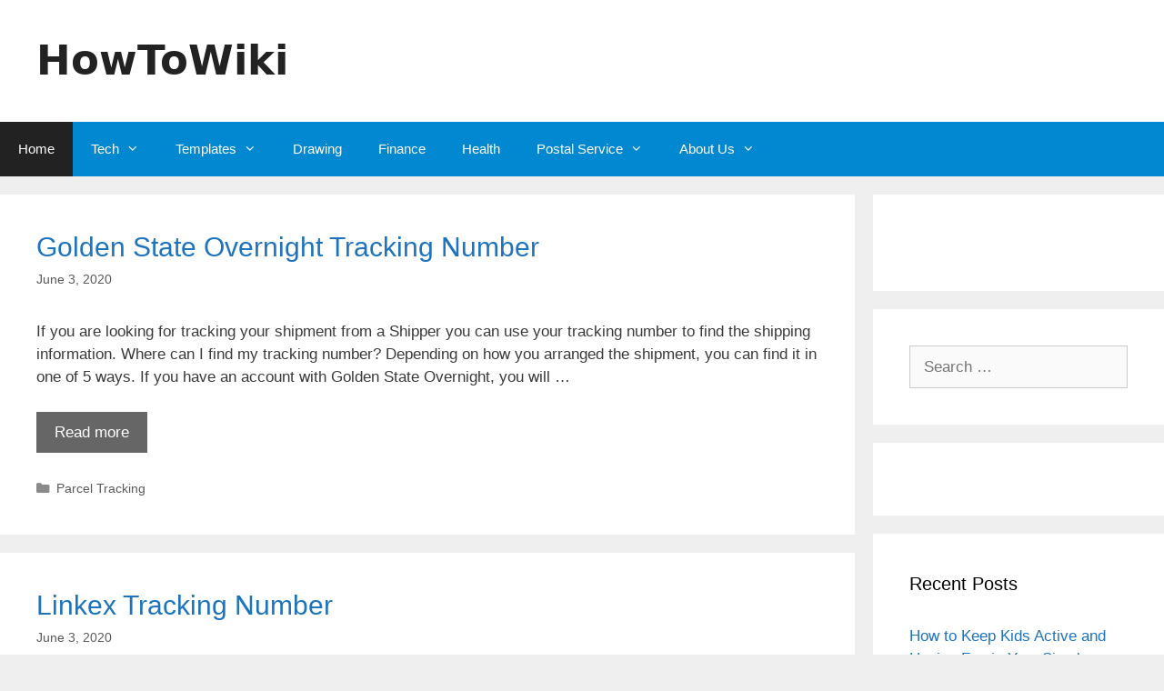

--- FILE ---
content_type: text/html; charset=UTF-8
request_url: https://howtowiki.net/page/228/
body_size: 23055
content:
<!DOCTYPE html><html lang="en-US" prefix="og: https://ogp.me/ns#"><head><meta charset="UTF-8"/>
<script>var __ezHttpConsent={setByCat:function(src,tagType,attributes,category,force,customSetScriptFn=null){var setScript=function(){if(force||window.ezTcfConsent[category]){if(typeof customSetScriptFn==='function'){customSetScriptFn();}else{var scriptElement=document.createElement(tagType);scriptElement.src=src;attributes.forEach(function(attr){for(var key in attr){if(attr.hasOwnProperty(key)){scriptElement.setAttribute(key,attr[key]);}}});var firstScript=document.getElementsByTagName(tagType)[0];firstScript.parentNode.insertBefore(scriptElement,firstScript);}}};if(force||(window.ezTcfConsent&&window.ezTcfConsent.loaded)){setScript();}else if(typeof getEzConsentData==="function"){getEzConsentData().then(function(ezTcfConsent){if(ezTcfConsent&&ezTcfConsent.loaded){setScript();}else{console.error("cannot get ez consent data");force=true;setScript();}});}else{force=true;setScript();console.error("getEzConsentData is not a function");}},};</script>
<script>var ezTcfConsent=window.ezTcfConsent?window.ezTcfConsent:{loaded:false,store_info:false,develop_and_improve_services:false,measure_ad_performance:false,measure_content_performance:false,select_basic_ads:false,create_ad_profile:false,select_personalized_ads:false,create_content_profile:false,select_personalized_content:false,understand_audiences:false,use_limited_data_to_select_content:false,};function getEzConsentData(){return new Promise(function(resolve){document.addEventListener("ezConsentEvent",function(event){var ezTcfConsent=event.detail.ezTcfConsent;resolve(ezTcfConsent);});});}</script>
<script>if(typeof _setEzCookies!=='function'){function _setEzCookies(ezConsentData){var cookies=window.ezCookieQueue;for(var i=0;i<cookies.length;i++){var cookie=cookies[i];if(ezConsentData&&ezConsentData.loaded&&ezConsentData[cookie.tcfCategory]){document.cookie=cookie.name+"="+cookie.value;}}}}
window.ezCookieQueue=window.ezCookieQueue||[];if(typeof addEzCookies!=='function'){function addEzCookies(arr){window.ezCookieQueue=[...window.ezCookieQueue,...arr];}}
addEzCookies([{name:"ezoab_245367",value:"mod110; Path=/; Domain=howtowiki.net; Max-Age=7200",tcfCategory:"store_info",isEzoic:"true",},{name:"ezosuibasgeneris-1",value:"92a4d44b-2ea3-4afc-5d12-52e8981d37cf; Path=/; Domain=howtowiki.net; Expires=Fri, 22 Jan 2027 06:23:09 UTC; Secure; SameSite=None",tcfCategory:"understand_audiences",isEzoic:"true",}]);if(window.ezTcfConsent&&window.ezTcfConsent.loaded){_setEzCookies(window.ezTcfConsent);}else if(typeof getEzConsentData==="function"){getEzConsentData().then(function(ezTcfConsent){if(ezTcfConsent&&ezTcfConsent.loaded){_setEzCookies(window.ezTcfConsent);}else{console.error("cannot get ez consent data");_setEzCookies(window.ezTcfConsent);}});}else{console.error("getEzConsentData is not a function");_setEzCookies(window.ezTcfConsent);}</script><script type="text/javascript" data-ezscrex='false' data-cfasync='false'>window._ezaq = Object.assign({"edge_cache_status":12,"edge_response_time":724,"url":"https://howtowiki.net/page/228/"}, typeof window._ezaq !== "undefined" ? window._ezaq : {});</script><script type="text/javascript" data-ezscrex='false' data-cfasync='false'>window._ezaq = Object.assign({"ab_test_id":"mod110"}, typeof window._ezaq !== "undefined" ? window._ezaq : {});window.__ez=window.__ez||{};window.__ez.tf={};</script><script type="text/javascript" data-ezscrex='false' data-cfasync='false'>window.ezDisableAds = true;</script>
<script data-ezscrex='false' data-cfasync='false' data-pagespeed-no-defer>var __ez=__ez||{};__ez.stms=Date.now();__ez.evt={};__ez.script={};__ez.ck=__ez.ck||{};__ez.template={};__ez.template.isOrig=true;__ez.queue=__ez.queue||function(){var e=0,i=0,t=[],n=!1,o=[],r=[],s=!0,a=function(e,i,n,o,r,s,a){var l=arguments.length>7&&void 0!==arguments[7]?arguments[7]:window,d=this;this.name=e,this.funcName=i,this.parameters=null===n?null:w(n)?n:[n],this.isBlock=o,this.blockedBy=r,this.deleteWhenComplete=s,this.isError=!1,this.isComplete=!1,this.isInitialized=!1,this.proceedIfError=a,this.fWindow=l,this.isTimeDelay=!1,this.process=function(){f("... func = "+e),d.isInitialized=!0,d.isComplete=!0,f("... func.apply: "+e);var i=d.funcName.split("."),n=null,o=this.fWindow||window;i.length>3||(n=3===i.length?o[i[0]][i[1]][i[2]]:2===i.length?o[i[0]][i[1]]:o[d.funcName]),null!=n&&n.apply(null,this.parameters),!0===d.deleteWhenComplete&&delete t[e],!0===d.isBlock&&(f("----- F'D: "+d.name),m())}},l=function(e,i,t,n,o,r,s){var a=arguments.length>7&&void 0!==arguments[7]?arguments[7]:window,l=this;this.name=e,this.path=i,this.async=o,this.defer=r,this.isBlock=t,this.blockedBy=n,this.isInitialized=!1,this.isError=!1,this.isComplete=!1,this.proceedIfError=s,this.fWindow=a,this.isTimeDelay=!1,this.isPath=function(e){return"/"===e[0]&&"/"!==e[1]},this.getSrc=function(e){return void 0!==window.__ezScriptHost&&this.isPath(e)&&"banger.js"!==this.name?window.__ezScriptHost+e:e},this.process=function(){l.isInitialized=!0,f("... file = "+e);var i=this.fWindow?this.fWindow.document:document,t=i.createElement("script");t.src=this.getSrc(this.path),!0===o?t.async=!0:!0===r&&(t.defer=!0),t.onerror=function(){var e={url:window.location.href,name:l.name,path:l.path,user_agent:window.navigator.userAgent};"undefined"!=typeof _ezaq&&(e.pageview_id=_ezaq.page_view_id);var i=encodeURIComponent(JSON.stringify(e)),t=new XMLHttpRequest;t.open("GET","//g.ezoic.net/ezqlog?d="+i,!0),t.send(),f("----- ERR'D: "+l.name),l.isError=!0,!0===l.isBlock&&m()},t.onreadystatechange=t.onload=function(){var e=t.readyState;f("----- F'D: "+l.name),e&&!/loaded|complete/.test(e)||(l.isComplete=!0,!0===l.isBlock&&m())},i.getElementsByTagName("head")[0].appendChild(t)}},d=function(e,i){this.name=e,this.path="",this.async=!1,this.defer=!1,this.isBlock=!1,this.blockedBy=[],this.isInitialized=!0,this.isError=!1,this.isComplete=i,this.proceedIfError=!1,this.isTimeDelay=!1,this.process=function(){}};function c(e,i,n,s,a,d,c,u,f){var m=new l(e,i,n,s,a,d,c,f);!0===u?o[e]=m:r[e]=m,t[e]=m,h(m)}function h(e){!0!==u(e)&&0!=s&&e.process()}function u(e){if(!0===e.isTimeDelay&&!1===n)return f(e.name+" blocked = TIME DELAY!"),!0;if(w(e.blockedBy))for(var i=0;i<e.blockedBy.length;i++){var o=e.blockedBy[i];if(!1===t.hasOwnProperty(o))return f(e.name+" blocked = "+o),!0;if(!0===e.proceedIfError&&!0===t[o].isError)return!1;if(!1===t[o].isComplete)return f(e.name+" blocked = "+o),!0}return!1}function f(e){var i=window.location.href,t=new RegExp("[?&]ezq=([^&#]*)","i").exec(i);"1"===(t?t[1]:null)&&console.debug(e)}function m(){++e>200||(f("let's go"),p(o),p(r))}function p(e){for(var i in e)if(!1!==e.hasOwnProperty(i)){var t=e[i];!0===t.isComplete||u(t)||!0===t.isInitialized||!0===t.isError?!0===t.isError?f(t.name+": error"):!0===t.isComplete?f(t.name+": complete already"):!0===t.isInitialized&&f(t.name+": initialized already"):t.process()}}function w(e){return"[object Array]"==Object.prototype.toString.call(e)}return window.addEventListener("load",(function(){setTimeout((function(){n=!0,f("TDELAY -----"),m()}),5e3)}),!1),{addFile:c,addFileOnce:function(e,i,n,o,r,s,a,l,d){t[e]||c(e,i,n,o,r,s,a,l,d)},addDelayFile:function(e,i){var n=new l(e,i,!1,[],!1,!1,!0);n.isTimeDelay=!0,f(e+" ...  FILE! TDELAY"),r[e]=n,t[e]=n,h(n)},addFunc:function(e,n,s,l,d,c,u,f,m,p){!0===c&&(e=e+"_"+i++);var w=new a(e,n,s,l,d,u,f,p);!0===m?o[e]=w:r[e]=w,t[e]=w,h(w)},addDelayFunc:function(e,i,n){var o=new a(e,i,n,!1,[],!0,!0);o.isTimeDelay=!0,f(e+" ...  FUNCTION! TDELAY"),r[e]=o,t[e]=o,h(o)},items:t,processAll:m,setallowLoad:function(e){s=e},markLoaded:function(e){if(e&&0!==e.length){if(e in t){var i=t[e];!0===i.isComplete?f(i.name+" "+e+": error loaded duplicate"):(i.isComplete=!0,i.isInitialized=!0)}else t[e]=new d(e,!0);f("markLoaded dummyfile: "+t[e].name)}},logWhatsBlocked:function(){for(var e in t)!1!==t.hasOwnProperty(e)&&u(t[e])}}}();__ez.evt.add=function(e,t,n){e.addEventListener?e.addEventListener(t,n,!1):e.attachEvent?e.attachEvent("on"+t,n):e["on"+t]=n()},__ez.evt.remove=function(e,t,n){e.removeEventListener?e.removeEventListener(t,n,!1):e.detachEvent?e.detachEvent("on"+t,n):delete e["on"+t]};__ez.script.add=function(e){var t=document.createElement("script");t.src=e,t.async=!0,t.type="text/javascript",document.getElementsByTagName("head")[0].appendChild(t)};__ez.dot=__ez.dot||{};__ez.queue.addFileOnce('/detroitchicago/boise.js', '/detroitchicago/boise.js?gcb=195-0&cb=5', true, [], true, false, true, false);__ez.queue.addFileOnce('/parsonsmaize/abilene.js', '/parsonsmaize/abilene.js?gcb=195-0&cb=e80eca0cdb', true, [], true, false, true, false);__ez.queue.addFileOnce('/parsonsmaize/mulvane.js', '/parsonsmaize/mulvane.js?gcb=195-0&cb=e75e48eec0', true, ['/parsonsmaize/abilene.js'], true, false, true, false);__ez.queue.addFileOnce('/detroitchicago/birmingham.js', '/detroitchicago/birmingham.js?gcb=195-0&cb=539c47377c', true, ['/parsonsmaize/abilene.js'], true, false, true, false);</script>
<script data-ezscrex="false" type="text/javascript" data-cfasync="false">window._ezaq = Object.assign({"ad_cache_level":0,"adpicker_placement_cnt":0,"ai_placeholder_cache_level":0,"ai_placeholder_placement_cnt":-1,"domain":"howtowiki.net","domain_id":245367,"ezcache_level":1,"ezcache_skip_code":0,"has_bad_image":0,"has_bad_words":0,"is_sitespeed":0,"lt_cache_level":0,"response_size":86381,"response_size_orig":80618,"response_time_orig":679,"template_id":120,"url":"https://howtowiki.net/page/228/","word_count":0,"worst_bad_word_level":0}, typeof window._ezaq !== "undefined" ? window._ezaq : {});__ez.queue.markLoaded('ezaqBaseReady');</script>
<script type='text/javascript' data-ezscrex='false' data-cfasync='false'>
window.ezAnalyticsStatic = true;

function analyticsAddScript(script) {
	var ezDynamic = document.createElement('script');
	ezDynamic.type = 'text/javascript';
	ezDynamic.innerHTML = script;
	document.head.appendChild(ezDynamic);
}
function getCookiesWithPrefix() {
    var allCookies = document.cookie.split(';');
    var cookiesWithPrefix = {};

    for (var i = 0; i < allCookies.length; i++) {
        var cookie = allCookies[i].trim();

        for (var j = 0; j < arguments.length; j++) {
            var prefix = arguments[j];
            if (cookie.indexOf(prefix) === 0) {
                var cookieParts = cookie.split('=');
                var cookieName = cookieParts[0];
                var cookieValue = cookieParts.slice(1).join('=');
                cookiesWithPrefix[cookieName] = decodeURIComponent(cookieValue);
                break; // Once matched, no need to check other prefixes
            }
        }
    }

    return cookiesWithPrefix;
}
function productAnalytics() {
	var d = {"pr":[6],"omd5":"2c7c3ce5179e2bbdf17dfda465e7e5cb","nar":"risk score"};
	d.u = _ezaq.url;
	d.p = _ezaq.page_view_id;
	d.v = _ezaq.visit_uuid;
	d.ab = _ezaq.ab_test_id;
	d.e = JSON.stringify(_ezaq);
	d.ref = document.referrer;
	d.c = getCookiesWithPrefix('active_template', 'ez', 'lp_');
	if(typeof ez_utmParams !== 'undefined') {
		d.utm = ez_utmParams;
	}

	var dataText = JSON.stringify(d);
	var xhr = new XMLHttpRequest();
	xhr.open('POST','/ezais/analytics?cb=1', true);
	xhr.onload = function () {
		if (xhr.status!=200) {
            return;
		}

        if(document.readyState !== 'loading') {
            analyticsAddScript(xhr.response);
            return;
        }

        var eventFunc = function() {
            if(document.readyState === 'loading') {
                return;
            }
            document.removeEventListener('readystatechange', eventFunc, false);
            analyticsAddScript(xhr.response);
        };

        document.addEventListener('readystatechange', eventFunc, false);
	};
	xhr.setRequestHeader('Content-Type','text/plain');
	xhr.send(dataText);
}
__ez.queue.addFunc("productAnalytics", "productAnalytics", null, true, ['ezaqBaseReady'], false, false, false, true);
</script><base href="https://howtowiki.net/page/228/"/><script data-no-optimize="1">var litespeed_docref=sessionStorage.getItem("litespeed_docref");litespeed_docref&&(Object.defineProperty(document,"referrer",{get:function(){return litespeed_docref}}),sessionStorage.removeItem("litespeed_docref"));</script>  <script type="litespeed/javascript" data-src="https://www.googletagmanager.com/gtag/js?id=UA-130519069-1"></script> <script type="litespeed/javascript">window.dataLayer=window.dataLayer||[];function gtag(){dataLayer.push(arguments)}
gtag('js',new Date());gtag('config','UA-130519069-1')</script> <link rel="profile" href="https://gmpg.org/xfn/11"/><style>img:is([sizes="auto" i], [sizes^="auto," i]) { contain-intrinsic-size: 3000px 1500px }</style><meta name="viewport" content="width=device-width, initial-scale=1"/><title>HowToWiki - How To Guides, Tutorials for Everything.</title><meta name="description" content="Provided How to Tutorials/ Steps for each solution covering up all categories like Health, Tech, APK&#39;s, Letter, Templates, LifeStyle, Home, Food Etc."/><meta name="robots" content="follow, index"/><link rel="canonical" href="https://howtowiki.net/page/228/"/><link rel="prev" href="https://howtowiki.net/page/227/"/><link rel="next" href="https://howtowiki.net/page/229/"/><meta property="og:locale" content="en_US"/><meta property="og:type" content="website"/><meta property="og:title" content="HowToWiki - How To Guides, Tutorials for Everything."/><meta property="og:description" content="Provided How to Tutorials/ Steps for each solution covering up all categories like Health, Tech, APK&#39;s, Letter, Templates, LifeStyle, Home, Food Etc."/><meta property="og:url" content="https://howtowiki.net/page/228/"/><meta property="og:site_name" content="HowToWiki"/><meta name="twitter:card" content="summary_large_image"/><meta name="twitter:title" content="HowToWiki - How To Guides, Tutorials for Everything."/><meta name="twitter:description" content="Provided How to Tutorials/ Steps for each solution covering up all categories like Health, Tech, APK&#39;s, Letter, Templates, LifeStyle, Home, Food Etc."/> <script type="application/ld+json" class="rank-math-schema-pro">{"@context":"https://schema.org","@graph":[{"@type":"Organization","@id":"https://howtowiki.net/#organization","name":"How To Wiki"},{"@type":"WebSite","@id":"https://howtowiki.net/#website","url":"https://howtowiki.net","name":"How To Wiki","publisher":{"@id":"https://howtowiki.net/#organization"},"inLanguage":"en-US"},{"@type":"CollectionPage","@id":"https://howtowiki.net/page/228/#webpage","url":"https://howtowiki.net/page/228/","name":"HowToWiki - How To Guides, Tutorials for Everything.","about":{"@id":"https://howtowiki.net/#organization"},"isPartOf":{"@id":"https://howtowiki.net/#website"},"inLanguage":"en-US"}]}</script> <style id="litespeed-ccss">ul{box-sizing:border-box}:root{--wp--preset--font-size--normal:16px;--wp--preset--font-size--huge:42px}.screen-reader-text{border:0;clip:rect(1px,1px,1px,1px);clip-path:inset(50%);height:1px;margin:-1px;overflow:hidden;padding:0;position:absolute;width:1px;word-wrap:normal!important}:root{--wp-admin-theme-color:#3858e9;--wp-admin-theme-color--rgb:56,88,233;--wp-admin-theme-color-darker-10:#2145e6;--wp-admin-theme-color-darker-10--rgb:33,69,230;--wp-admin-theme-color-darker-20:#183ad6;--wp-admin-theme-color-darker-20--rgb:24,58,214;--wp-admin-border-width-focus:2px}:root{--wp-admin-theme-color:#007cba;--wp-admin-theme-color--rgb:0,124,186;--wp-admin-theme-color-darker-10:#006ba1;--wp-admin-theme-color-darker-10--rgb:0,107,161;--wp-admin-theme-color-darker-20:#005a87;--wp-admin-theme-color-darker-20--rgb:0,90,135;--wp-admin-border-width-focus:2px;--wp-block-synced-color:#7a00df;--wp-block-synced-color--rgb:122,0,223;--wp-bound-block-color:var(--wp-block-synced-color)}:root{--wp-admin-theme-color:#007cba;--wp-admin-theme-color--rgb:0,124,186;--wp-admin-theme-color-darker-10:#006ba1;--wp-admin-theme-color-darker-10--rgb:0,107,161;--wp-admin-theme-color-darker-20:#005a87;--wp-admin-theme-color-darker-20--rgb:0,90,135;--wp-admin-border-width-focus:2px;--wp-block-synced-color:#7a00df;--wp-block-synced-color--rgb:122,0,223;--wp-bound-block-color:var(--wp-block-synced-color)}:root{--wp-admin-theme-color:#007cba;--wp-admin-theme-color--rgb:0,124,186;--wp-admin-theme-color-darker-10:#006ba1;--wp-admin-theme-color-darker-10--rgb:0,107,161;--wp-admin-theme-color-darker-20:#005a87;--wp-admin-theme-color-darker-20--rgb:0,90,135;--wp-admin-border-width-focus:2px;--wp-block-synced-color:#7a00df;--wp-block-synced-color--rgb:122,0,223;--wp-bound-block-color:var(--wp-block-synced-color)}:root{--wp-admin-theme-color:#007cba;--wp-admin-theme-color--rgb:0,124,186;--wp-admin-theme-color-darker-10:#006ba1;--wp-admin-theme-color-darker-10--rgb:0,107,161;--wp-admin-theme-color-darker-20:#005a87;--wp-admin-theme-color-darker-20--rgb:0,90,135;--wp-admin-border-width-focus:2px;--wp-block-synced-color:#7a00df;--wp-block-synced-color--rgb:122,0,223;--wp-bound-block-color:var(--wp-block-synced-color)}:root{--wp-admin-theme-color:#007cba;--wp-admin-theme-color--rgb:0,124,186;--wp-admin-theme-color-darker-10:#006ba1;--wp-admin-theme-color-darker-10--rgb:0,107,161;--wp-admin-theme-color-darker-20:#005a87;--wp-admin-theme-color-darker-20--rgb:0,90,135;--wp-admin-border-width-focus:2px;--wp-block-synced-color:#7a00df;--wp-block-synced-color--rgb:122,0,223;--wp-bound-block-color:var(--wp-block-synced-color)}:root{--wp--preset--aspect-ratio--square:1;--wp--preset--aspect-ratio--4-3:4/3;--wp--preset--aspect-ratio--3-4:3/4;--wp--preset--aspect-ratio--3-2:3/2;--wp--preset--aspect-ratio--2-3:2/3;--wp--preset--aspect-ratio--16-9:16/9;--wp--preset--aspect-ratio--9-16:9/16;--wp--preset--color--black:#000;--wp--preset--color--cyan-bluish-gray:#abb8c3;--wp--preset--color--white:#fff;--wp--preset--color--pale-pink:#f78da7;--wp--preset--color--vivid-red:#cf2e2e;--wp--preset--color--luminous-vivid-orange:#ff6900;--wp--preset--color--luminous-vivid-amber:#fcb900;--wp--preset--color--light-green-cyan:#7bdcb5;--wp--preset--color--vivid-green-cyan:#00d084;--wp--preset--color--pale-cyan-blue:#8ed1fc;--wp--preset--color--vivid-cyan-blue:#0693e3;--wp--preset--color--vivid-purple:#9b51e0;--wp--preset--color--contrast:var(--contrast);--wp--preset--color--contrast-2:var(--contrast-2);--wp--preset--color--contrast-3:var(--contrast-3);--wp--preset--color--base:var(--base);--wp--preset--color--base-2:var(--base-2);--wp--preset--color--base-3:var(--base-3);--wp--preset--color--accent:var(--accent);--wp--preset--gradient--vivid-cyan-blue-to-vivid-purple:linear-gradient(135deg,rgba(6,147,227,1) 0%,#9b51e0 100%);--wp--preset--gradient--light-green-cyan-to-vivid-green-cyan:linear-gradient(135deg,#7adcb4 0%,#00d082 100%);--wp--preset--gradient--luminous-vivid-amber-to-luminous-vivid-orange:linear-gradient(135deg,rgba(252,185,0,1) 0%,rgba(255,105,0,1) 100%);--wp--preset--gradient--luminous-vivid-orange-to-vivid-red:linear-gradient(135deg,rgba(255,105,0,1) 0%,#cf2e2e 100%);--wp--preset--gradient--very-light-gray-to-cyan-bluish-gray:linear-gradient(135deg,#eee 0%,#a9b8c3 100%);--wp--preset--gradient--cool-to-warm-spectrum:linear-gradient(135deg,#4aeadc 0%,#9778d1 20%,#cf2aba 40%,#ee2c82 60%,#fb6962 80%,#fef84c 100%);--wp--preset--gradient--blush-light-purple:linear-gradient(135deg,#ffceec 0%,#9896f0 100%);--wp--preset--gradient--blush-bordeaux:linear-gradient(135deg,#fecda5 0%,#fe2d2d 50%,#6b003e 100%);--wp--preset--gradient--luminous-dusk:linear-gradient(135deg,#ffcb70 0%,#c751c0 50%,#4158d0 100%);--wp--preset--gradient--pale-ocean:linear-gradient(135deg,#fff5cb 0%,#b6e3d4 50%,#33a7b5 100%);--wp--preset--gradient--electric-grass:linear-gradient(135deg,#caf880 0%,#71ce7e 100%);--wp--preset--gradient--midnight:linear-gradient(135deg,#020381 0%,#2874fc 100%);--wp--preset--font-size--small:13px;--wp--preset--font-size--medium:20px;--wp--preset--font-size--large:36px;--wp--preset--font-size--x-large:42px;--wp--preset--spacing--20:.44rem;--wp--preset--spacing--30:.67rem;--wp--preset--spacing--40:1rem;--wp--preset--spacing--50:1.5rem;--wp--preset--spacing--60:2.25rem;--wp--preset--spacing--70:3.38rem;--wp--preset--spacing--80:5.06rem;--wp--preset--shadow--natural:6px 6px 9px rgba(0,0,0,.2);--wp--preset--shadow--deep:12px 12px 50px rgba(0,0,0,.4);--wp--preset--shadow--sharp:6px 6px 0px rgba(0,0,0,.2);--wp--preset--shadow--outlined:6px 6px 0px -3px rgba(255,255,255,1),6px 6px rgba(0,0,0,1);--wp--preset--shadow--crisp:6px 6px 0px rgba(0,0,0,1)}.grid-25:after,.grid-25:before,.grid-75:after,.grid-75:before,.grid-container:after,.grid-container:before,[class*=mobile-grid-]:after,[class*=mobile-grid-]:before,[class*=tablet-grid-]:after,[class*=tablet-grid-]:before{content:".";display:block;overflow:hidden;visibility:hidden;font-size:0;line-height:0;width:0;height:0}.grid-25:after,.grid-75:after,.grid-container:after,[class*=mobile-grid-]:after,[class*=tablet-grid-]:after{clear:both}.grid-container{margin-left:auto;margin-right:auto;max-width:1200px;padding-left:10px;padding-right:10px}.grid-25,.grid-75,[class*=mobile-grid-],[class*=tablet-grid-]{box-sizing:border-box;padding-left:10px;padding-right:10px}.grid-parent{padding-left:0;padding-right:0}@media (max-width:767px){.mobile-grid-100{clear:both;width:100%}}@media (min-width:768px) and (max-width:1024px){.tablet-grid-25{float:left;width:25%}.tablet-grid-75{float:left;width:75%}}@media (min-width:1025px){.grid-25{float:left;width:25%}.grid-75{float:left;width:75%}}a,body,div,form,h1,h2,html,label,li,p,span,ul{border:0;margin:0;padding:0}html{font-family:sans-serif;-webkit-text-size-adjust:100%;-ms-text-size-adjust:100%}article,aside,footer,header,main,nav{display:block}ul{list-style:none}a{background-color:transparent}a img{border:0}body,button,input{font-family:-apple-system,system-ui,BlinkMacSystemFont,"Segoe UI",Helvetica,Arial,sans-serif,"Apple Color Emoji","Segoe UI Emoji","Segoe UI Symbol";font-weight:400;text-transform:none;font-size:17px;line-height:1.5}p{margin-bottom:1.5em}h1,h2{font-family:inherit;font-size:100%;font-style:inherit;font-weight:inherit}h1{font-size:42px;margin-bottom:20px;line-height:1.2em;font-weight:400;text-transform:none}h2{font-size:35px;margin-bottom:20px;line-height:1.2em;font-weight:400;text-transform:none}ul{margin:0 0 1.5em 3em}ul{list-style:disc}li>ul{margin-bottom:0;margin-left:1.5em}img{height:auto;max-width:100%}button,input{font-size:100%;margin:0;vertical-align:baseline}button,input[type=submit]{border:1px solid transparent;background:#55555e;-webkit-appearance:button;padding:10px 20px;color:#fff}input[type=search]{-webkit-appearance:textfield;box-sizing:content-box}input[type=search]::-webkit-search-decoration{-webkit-appearance:none}button::-moz-focus-inner,input::-moz-focus-inner{border:0;padding:0}input[type=search]{background:#fafafa;color:#666;border:1px solid #ccc;border-radius:0;padding:10px 15px;box-sizing:border-box;max-width:100%}a{text-decoration:none}.button{padding:10px 20px;display:inline-block}.size-large{max-width:100%;height:auto}.screen-reader-text{border:0;clip:rect(1px,1px,1px,1px);-webkit-clip-path:inset(50%);clip-path:inset(50%);height:1px;margin:-1px;overflow:hidden;padding:0;position:absolute!important;width:1px;word-wrap:normal!important}.site-content:after,.site-header:after{content:"";display:table;clear:both}.main-navigation{z-index:100;padding:0;clear:both;display:block}.main-navigation a{display:block;text-decoration:none;font-weight:400;text-transform:none;font-size:15px}.main-navigation ul{list-style:none;margin:0;padding-left:0}.main-navigation .main-nav ul li a{padding-left:20px;padding-right:20px;line-height:60px}.inside-navigation{position:relative}.main-navigation li{float:left;position:relative}.main-navigation ul ul{display:block;box-shadow:1px 1px 0 rgba(0,0,0,.1);float:left;position:absolute;left:-99999px;opacity:0;z-index:99999;width:200px;text-align:left;top:auto;height:0;overflow:hidden}.main-navigation ul ul a{display:block}.main-navigation ul ul li{width:100%}.main-navigation .main-nav ul ul li a{line-height:normal;padding:10px 20px;font-size:14px}.main-navigation .main-nav ul li.menu-item-has-children>a{padding-right:0;position:relative}.menu-item-has-children .dropdown-menu-toggle{display:inline-block;height:100%;clear:both;padding-right:20px;padding-left:10px}.paging-navigation .nav-next,.paging-navigation .nav-previous{display:none}.site-header{position:relative}.inside-header{padding:20px 40px}.main-title{margin:0;font-size:25px;line-height:1.2em;word-wrap:break-word;font-weight:700;text-transform:none}.posted-on .updated{display:none}.entry-summary:not(:first-child){margin-top:2em}.entry-header,.site-content{word-wrap:break-word}.entry-title{margin-bottom:0}.entry-meta{font-size:85%;margin-top:.5em;line-height:1.5}footer.entry-meta{margin-top:2em}.cat-links{display:block}.entry-summary>p:last-child,.read-more-container{margin-bottom:0}.widget-area .widget{padding:40px}.sidebar .widget :last-child{margin-bottom:0}.widget-title{margin-bottom:30px;font-size:20px;line-height:1.5;font-weight:400;text-transform:none}.widget ul{margin:0}.widget .search-field{width:100%}.widget_search .search-submit{display:none}.widget{margin:0 0 30px;box-sizing:border-box}.sidebar .widget{font-size:17px}.widget ul li{list-style-type:none;position:relative;padding-bottom:5px}.post{margin:0 0 2em}.separate-containers .inside-article{padding:40px}.separate-containers .site-main>*,.separate-containers .widget{margin-bottom:20px}.separate-containers .site-main{margin:20px}.separate-containers.right-sidebar .site-main{margin-left:0}.separate-containers .inside-right-sidebar{margin-top:20px;margin-bottom:20px}.post-image:not(:first-child){margin-top:2em}.container.grid-container{width:auto}.menu-toggle{display:none}.menu-toggle{padding:0 20px;line-height:60px;margin:0;font-weight:400;text-transform:none;font-size:15px}button.menu-toggle{background-color:transparent;width:100%;border:0;text-align:center}.menu-toggle .mobile-menu{padding-left:3px}@media (max-width:768px){.site-header{text-align:center}.content-area,.sidebar{float:none;width:100%;left:0;right:0}.site-main{margin-left:0!important;margin-right:0!important}body:not(.no-sidebar) .site-main{margin-bottom:0!important}.entry-meta{font-size:inherit}.entry-meta a{line-height:1.8em}}body{background-color:#efefef;color:#3a3a3a}a{color:#1e73be}body .grid-container{max-width:1600px}:root{--contrast:#222;--contrast-2:#575760;--contrast-3:#b2b2be;--base:#f0f0f0;--base-2:#f7f8f9;--base-3:#fff;--accent:#1e73be}body,button,input{font-family:Arial,Helvetica,sans-serif}body{line-height:1.5}.main-title{font-size:45px}.main-navigation .main-nav ul ul li a{font-size:14px}.sidebar .widget{font-size:17px}h1{font-family:-apple-system,system-ui,BlinkMacSystemFont,"Segoe UI",Helvetica,Arial,sans-serif,"Apple Color Emoji","Segoe UI Emoji","Segoe UI Symbol";font-weight:300;font-size:40px}h2{font-weight:300;font-size:30px}@media (max-width:768px){.main-title{font-size:30px}h1{font-size:30px}h2{font-size:25px}}.site-header{background-color:#fff;color:#3a3a3a}.site-header a{color:#3a3a3a}.main-title a{color:#222}.main-navigation,.main-navigation ul ul{background-color:#0288d1}.main-navigation .main-nav ul li a,.main-navigation .menu-toggle{color:#fff}.main-navigation .main-nav ul li[class*=current-menu-]>a{color:#fff;background-color:#222}.main-navigation ul ul{background-color:#0a0a0a}.main-navigation .main-nav ul ul li a{color:#fff}.separate-containers .inside-article{background-color:#fff}.entry-meta{color:#595959}.entry-meta a{color:#595959}.sidebar .widget{background-color:#fff}.sidebar .widget .widget-title{color:#000}input[type=search]{color:#666;background-color:#fafafa;border-color:#ccc}button,input[type=submit],a.button{color:#fff;background-color:#666}:root{--gp-search-modal-bg-color:var(--base-3);--gp-search-modal-text-color:var(--contrast);--gp-search-modal-overlay-bg-color:rgba(0,0,0,.2)}.inside-header{padding:40px}@media (max-width:768px){.separate-containers .inside-article{padding:30px}}@media (max-width:768px){.main-navigation .menu-toggle{display:block}.main-navigation ul{display:none}}.cat-links:before,.dropdown-menu-toggle:before,.menu-toggle:before,.nav-next .next:before,.nav-previous .prev:before,.search-form .search-submit:before{-moz-osx-font-smoothing:grayscale;-webkit-font-smoothing:antialiased;font-style:normal;font-variant:normal;text-rendering:auto;line-height:1}.cat-links:before,.nav-next .next:before,.nav-previous .prev:before{opacity:.7}.menu-toggle:before{content:"\f0c9";font-family:GeneratePress;width:1.28571429em;text-align:center;display:inline-block}.dropdown-menu-toggle:before{content:"\f107";font-family:GeneratePress;display:inline-block;width:.8em;text-align:left}.cat-links:before,.nav-next .next:before,.nav-previous .prev:before{font-family:GeneratePress;text-decoration:inherit;position:relative;margin-right:.6em;width:13px;text-align:center;display:inline-block}.cat-links:before{content:"\f07b"}.nav-previous .prev:before{content:"\f104"}.nav-next .next:before{content:"\f105"}.search-form .search-submit:before{content:"\f002";font-family:GeneratePress;width:1.28571429em;text-align:center;display:inline-block}.post-image-aligned-center .post-image{text-align:center}:root{--global-kb-font-size-sm:clamp(.8rem,.73rem + .217vw,.9rem);--global-kb-font-size-md:clamp(1.1rem,.995rem + .326vw,1.25rem);--global-kb-font-size-lg:clamp(1.75rem,1.576rem + .543vw,2rem);--global-kb-font-size-xl:clamp(2.25rem,1.728rem + 1.63vw,3rem);--global-kb-font-size-xxl:clamp(2.5rem,1.456rem + 3.26vw,4rem);--global-kb-font-size-xxxl:clamp(2.75rem,.489rem + 7.065vw,6rem)}:root{--global-palette1:#3182ce;--global-palette2:#2b6cb0;--global-palette3:#1a202c;--global-palette4:#2d3748;--global-palette5:#4a5568;--global-palette6:#718096;--global-palette7:#edf2f7;--global-palette8:#f7fafc;--global-palette9:#fff}.main-navigation,.main-navigation ul ul{height:60px}.main-navigation li{height:60px}</style><link rel="preload" data-asynced="1" data-optimized="2" as="style" onload="this.onload=null;this.rel=&#39;stylesheet&#39;" href="https://howtowiki.net/wp-content/litespeed/css/785789d7d48bb6b11ddb2f558a07d36b.css?ver=8a8a3"/><script data-optimized="1" type="litespeed/javascript" data-src="https://howtowiki.net/wp-content/plugins/litespeed-cache/assets/js/css_async.min.js"></script> <style id="classic-theme-styles-inline-css">/*! This file is auto-generated */
.wp-block-button__link{color:#fff;background-color:#32373c;border-radius:9999px;box-shadow:none;text-decoration:none;padding:calc(.667em + 2px) calc(1.333em + 2px);font-size:1.125em}.wp-block-file__button{background:#32373c;color:#fff;text-decoration:none}</style><style id="global-styles-inline-css">:root{--wp--preset--aspect-ratio--square: 1;--wp--preset--aspect-ratio--4-3: 4/3;--wp--preset--aspect-ratio--3-4: 3/4;--wp--preset--aspect-ratio--3-2: 3/2;--wp--preset--aspect-ratio--2-3: 2/3;--wp--preset--aspect-ratio--16-9: 16/9;--wp--preset--aspect-ratio--9-16: 9/16;--wp--preset--color--black: #000000;--wp--preset--color--cyan-bluish-gray: #abb8c3;--wp--preset--color--white: #ffffff;--wp--preset--color--pale-pink: #f78da7;--wp--preset--color--vivid-red: #cf2e2e;--wp--preset--color--luminous-vivid-orange: #ff6900;--wp--preset--color--luminous-vivid-amber: #fcb900;--wp--preset--color--light-green-cyan: #7bdcb5;--wp--preset--color--vivid-green-cyan: #00d084;--wp--preset--color--pale-cyan-blue: #8ed1fc;--wp--preset--color--vivid-cyan-blue: #0693e3;--wp--preset--color--vivid-purple: #9b51e0;--wp--preset--color--contrast: var(--contrast);--wp--preset--color--contrast-2: var(--contrast-2);--wp--preset--color--contrast-3: var(--contrast-3);--wp--preset--color--base: var(--base);--wp--preset--color--base-2: var(--base-2);--wp--preset--color--base-3: var(--base-3);--wp--preset--color--accent: var(--accent);--wp--preset--gradient--vivid-cyan-blue-to-vivid-purple: linear-gradient(135deg,rgba(6,147,227,1) 0%,rgb(155,81,224) 100%);--wp--preset--gradient--light-green-cyan-to-vivid-green-cyan: linear-gradient(135deg,rgb(122,220,180) 0%,rgb(0,208,130) 100%);--wp--preset--gradient--luminous-vivid-amber-to-luminous-vivid-orange: linear-gradient(135deg,rgba(252,185,0,1) 0%,rgba(255,105,0,1) 100%);--wp--preset--gradient--luminous-vivid-orange-to-vivid-red: linear-gradient(135deg,rgba(255,105,0,1) 0%,rgb(207,46,46) 100%);--wp--preset--gradient--very-light-gray-to-cyan-bluish-gray: linear-gradient(135deg,rgb(238,238,238) 0%,rgb(169,184,195) 100%);--wp--preset--gradient--cool-to-warm-spectrum: linear-gradient(135deg,rgb(74,234,220) 0%,rgb(151,120,209) 20%,rgb(207,42,186) 40%,rgb(238,44,130) 60%,rgb(251,105,98) 80%,rgb(254,248,76) 100%);--wp--preset--gradient--blush-light-purple: linear-gradient(135deg,rgb(255,206,236) 0%,rgb(152,150,240) 100%);--wp--preset--gradient--blush-bordeaux: linear-gradient(135deg,rgb(254,205,165) 0%,rgb(254,45,45) 50%,rgb(107,0,62) 100%);--wp--preset--gradient--luminous-dusk: linear-gradient(135deg,rgb(255,203,112) 0%,rgb(199,81,192) 50%,rgb(65,88,208) 100%);--wp--preset--gradient--pale-ocean: linear-gradient(135deg,rgb(255,245,203) 0%,rgb(182,227,212) 50%,rgb(51,167,181) 100%);--wp--preset--gradient--electric-grass: linear-gradient(135deg,rgb(202,248,128) 0%,rgb(113,206,126) 100%);--wp--preset--gradient--midnight: linear-gradient(135deg,rgb(2,3,129) 0%,rgb(40,116,252) 100%);--wp--preset--font-size--small: 13px;--wp--preset--font-size--medium: 20px;--wp--preset--font-size--large: 36px;--wp--preset--font-size--x-large: 42px;--wp--preset--spacing--20: 0.44rem;--wp--preset--spacing--30: 0.67rem;--wp--preset--spacing--40: 1rem;--wp--preset--spacing--50: 1.5rem;--wp--preset--spacing--60: 2.25rem;--wp--preset--spacing--70: 3.38rem;--wp--preset--spacing--80: 5.06rem;--wp--preset--shadow--natural: 6px 6px 9px rgba(0, 0, 0, 0.2);--wp--preset--shadow--deep: 12px 12px 50px rgba(0, 0, 0, 0.4);--wp--preset--shadow--sharp: 6px 6px 0px rgba(0, 0, 0, 0.2);--wp--preset--shadow--outlined: 6px 6px 0px -3px rgba(255, 255, 255, 1), 6px 6px rgba(0, 0, 0, 1);--wp--preset--shadow--crisp: 6px 6px 0px rgba(0, 0, 0, 1);}:where(.is-layout-flex){gap: 0.5em;}:where(.is-layout-grid){gap: 0.5em;}body .is-layout-flex{display: flex;}.is-layout-flex{flex-wrap: wrap;align-items: center;}.is-layout-flex > :is(*, div){margin: 0;}body .is-layout-grid{display: grid;}.is-layout-grid > :is(*, div){margin: 0;}:where(.wp-block-columns.is-layout-flex){gap: 2em;}:where(.wp-block-columns.is-layout-grid){gap: 2em;}:where(.wp-block-post-template.is-layout-flex){gap: 1.25em;}:where(.wp-block-post-template.is-layout-grid){gap: 1.25em;}.has-black-color{color: var(--wp--preset--color--black) !important;}.has-cyan-bluish-gray-color{color: var(--wp--preset--color--cyan-bluish-gray) !important;}.has-white-color{color: var(--wp--preset--color--white) !important;}.has-pale-pink-color{color: var(--wp--preset--color--pale-pink) !important;}.has-vivid-red-color{color: var(--wp--preset--color--vivid-red) !important;}.has-luminous-vivid-orange-color{color: var(--wp--preset--color--luminous-vivid-orange) !important;}.has-luminous-vivid-amber-color{color: var(--wp--preset--color--luminous-vivid-amber) !important;}.has-light-green-cyan-color{color: var(--wp--preset--color--light-green-cyan) !important;}.has-vivid-green-cyan-color{color: var(--wp--preset--color--vivid-green-cyan) !important;}.has-pale-cyan-blue-color{color: var(--wp--preset--color--pale-cyan-blue) !important;}.has-vivid-cyan-blue-color{color: var(--wp--preset--color--vivid-cyan-blue) !important;}.has-vivid-purple-color{color: var(--wp--preset--color--vivid-purple) !important;}.has-black-background-color{background-color: var(--wp--preset--color--black) !important;}.has-cyan-bluish-gray-background-color{background-color: var(--wp--preset--color--cyan-bluish-gray) !important;}.has-white-background-color{background-color: var(--wp--preset--color--white) !important;}.has-pale-pink-background-color{background-color: var(--wp--preset--color--pale-pink) !important;}.has-vivid-red-background-color{background-color: var(--wp--preset--color--vivid-red) !important;}.has-luminous-vivid-orange-background-color{background-color: var(--wp--preset--color--luminous-vivid-orange) !important;}.has-luminous-vivid-amber-background-color{background-color: var(--wp--preset--color--luminous-vivid-amber) !important;}.has-light-green-cyan-background-color{background-color: var(--wp--preset--color--light-green-cyan) !important;}.has-vivid-green-cyan-background-color{background-color: var(--wp--preset--color--vivid-green-cyan) !important;}.has-pale-cyan-blue-background-color{background-color: var(--wp--preset--color--pale-cyan-blue) !important;}.has-vivid-cyan-blue-background-color{background-color: var(--wp--preset--color--vivid-cyan-blue) !important;}.has-vivid-purple-background-color{background-color: var(--wp--preset--color--vivid-purple) !important;}.has-black-border-color{border-color: var(--wp--preset--color--black) !important;}.has-cyan-bluish-gray-border-color{border-color: var(--wp--preset--color--cyan-bluish-gray) !important;}.has-white-border-color{border-color: var(--wp--preset--color--white) !important;}.has-pale-pink-border-color{border-color: var(--wp--preset--color--pale-pink) !important;}.has-vivid-red-border-color{border-color: var(--wp--preset--color--vivid-red) !important;}.has-luminous-vivid-orange-border-color{border-color: var(--wp--preset--color--luminous-vivid-orange) !important;}.has-luminous-vivid-amber-border-color{border-color: var(--wp--preset--color--luminous-vivid-amber) !important;}.has-light-green-cyan-border-color{border-color: var(--wp--preset--color--light-green-cyan) !important;}.has-vivid-green-cyan-border-color{border-color: var(--wp--preset--color--vivid-green-cyan) !important;}.has-pale-cyan-blue-border-color{border-color: var(--wp--preset--color--pale-cyan-blue) !important;}.has-vivid-cyan-blue-border-color{border-color: var(--wp--preset--color--vivid-cyan-blue) !important;}.has-vivid-purple-border-color{border-color: var(--wp--preset--color--vivid-purple) !important;}.has-vivid-cyan-blue-to-vivid-purple-gradient-background{background: var(--wp--preset--gradient--vivid-cyan-blue-to-vivid-purple) !important;}.has-light-green-cyan-to-vivid-green-cyan-gradient-background{background: var(--wp--preset--gradient--light-green-cyan-to-vivid-green-cyan) !important;}.has-luminous-vivid-amber-to-luminous-vivid-orange-gradient-background{background: var(--wp--preset--gradient--luminous-vivid-amber-to-luminous-vivid-orange) !important;}.has-luminous-vivid-orange-to-vivid-red-gradient-background{background: var(--wp--preset--gradient--luminous-vivid-orange-to-vivid-red) !important;}.has-very-light-gray-to-cyan-bluish-gray-gradient-background{background: var(--wp--preset--gradient--very-light-gray-to-cyan-bluish-gray) !important;}.has-cool-to-warm-spectrum-gradient-background{background: var(--wp--preset--gradient--cool-to-warm-spectrum) !important;}.has-blush-light-purple-gradient-background{background: var(--wp--preset--gradient--blush-light-purple) !important;}.has-blush-bordeaux-gradient-background{background: var(--wp--preset--gradient--blush-bordeaux) !important;}.has-luminous-dusk-gradient-background{background: var(--wp--preset--gradient--luminous-dusk) !important;}.has-pale-ocean-gradient-background{background: var(--wp--preset--gradient--pale-ocean) !important;}.has-electric-grass-gradient-background{background: var(--wp--preset--gradient--electric-grass) !important;}.has-midnight-gradient-background{background: var(--wp--preset--gradient--midnight) !important;}.has-small-font-size{font-size: var(--wp--preset--font-size--small) !important;}.has-medium-font-size{font-size: var(--wp--preset--font-size--medium) !important;}.has-large-font-size{font-size: var(--wp--preset--font-size--large) !important;}.has-x-large-font-size{font-size: var(--wp--preset--font-size--x-large) !important;}
:where(.wp-block-post-template.is-layout-flex){gap: 1.25em;}:where(.wp-block-post-template.is-layout-grid){gap: 1.25em;}
:where(.wp-block-columns.is-layout-flex){gap: 2em;}:where(.wp-block-columns.is-layout-grid){gap: 2em;}
:root :where(.wp-block-pullquote){font-size: 1.5em;line-height: 1.6;}</style><style id="generate-style-inline-css">body{background-color:#efefef;color:#3a3a3a;}a{color:#1e73be;}a:hover, a:focus, a:active{color:#000000;}body .grid-container{max-width:1600px;}.wp-block-group__inner-container{max-width:1600px;margin-left:auto;margin-right:auto;}:root{--contrast:#222222;--contrast-2:#575760;--contrast-3:#b2b2be;--base:#f0f0f0;--base-2:#f7f8f9;--base-3:#ffffff;--accent:#1e73be;}:root .has-contrast-color{color:var(--contrast);}:root .has-contrast-background-color{background-color:var(--contrast);}:root .has-contrast-2-color{color:var(--contrast-2);}:root .has-contrast-2-background-color{background-color:var(--contrast-2);}:root .has-contrast-3-color{color:var(--contrast-3);}:root .has-contrast-3-background-color{background-color:var(--contrast-3);}:root .has-base-color{color:var(--base);}:root .has-base-background-color{background-color:var(--base);}:root .has-base-2-color{color:var(--base-2);}:root .has-base-2-background-color{background-color:var(--base-2);}:root .has-base-3-color{color:var(--base-3);}:root .has-base-3-background-color{background-color:var(--base-3);}:root .has-accent-color{color:var(--accent);}:root .has-accent-background-color{background-color:var(--accent);}body, button, input, select, textarea{font-family:Arial, Helvetica, sans-serif;}body{line-height:1.5;}.entry-content > [class*="wp-block-"]:not(:last-child):not(.wp-block-heading){margin-bottom:1.5em;}.main-title{font-size:45px;}.main-navigation .main-nav ul ul li a{font-size:14px;}.sidebar .widget, .footer-widgets .widget{font-size:17px;}h1{font-family:-apple-system, system-ui, BlinkMacSystemFont, "Segoe UI", Helvetica, Arial, sans-serif, "Apple Color Emoji", "Segoe UI Emoji", "Segoe UI Symbol";font-weight:300;font-size:40px;}h2{font-weight:300;font-size:30px;}h3{font-size:20px;}h4{font-size:inherit;}h5{font-size:inherit;}@media (max-width:768px){.main-title{font-size:30px;}h1{font-size:30px;}h2{font-size:25px;}}.top-bar{background-color:#000a01;color:#ffffff;}.top-bar a{color:#ffffff;}.top-bar a:hover{color:#303030;}.site-header{background-color:#ffffff;color:#3a3a3a;}.site-header a{color:#3a3a3a;}.main-title a,.main-title a:hover{color:#222222;}.site-description{color:#757575;}.main-navigation,.main-navigation ul ul{background-color:#0288d1;}.main-navigation .main-nav ul li a, .main-navigation .menu-toggle, .main-navigation .menu-bar-items{color:#ffffff;}.main-navigation .main-nav ul li:not([class*="current-menu-"]):hover > a, .main-navigation .main-nav ul li:not([class*="current-menu-"]):focus > a, .main-navigation .main-nav ul li.sfHover:not([class*="current-menu-"]) > a, .main-navigation .menu-bar-item:hover > a, .main-navigation .menu-bar-item.sfHover > a{color:#ffffff;background-color:#3f3f3f;}button.menu-toggle:hover,button.menu-toggle:focus,.main-navigation .mobile-bar-items a,.main-navigation .mobile-bar-items a:hover,.main-navigation .mobile-bar-items a:focus{color:#ffffff;}.main-navigation .main-nav ul li[class*="current-menu-"] > a{color:#ffffff;background-color:#222222;}.navigation-search input[type="search"],.navigation-search input[type="search"]:active, .navigation-search input[type="search"]:focus, .main-navigation .main-nav ul li.search-item.active > a, .main-navigation .menu-bar-items .search-item.active > a{color:#ffffff;background-color:#3f3f3f;}.main-navigation ul ul{background-color:#0a0a0a;}.main-navigation .main-nav ul ul li a{color:#ffffff;}.main-navigation .main-nav ul ul li:not([class*="current-menu-"]):hover > a,.main-navigation .main-nav ul ul li:not([class*="current-menu-"]):focus > a, .main-navigation .main-nav ul ul li.sfHover:not([class*="current-menu-"]) > a{color:#ffffff;background-color:#515151;}.main-navigation .main-nav ul ul li[class*="current-menu-"] > a{color:#ffffff;background-color:#4f4f4f;}.separate-containers .inside-article, .separate-containers .comments-area, .separate-containers .page-header, .one-container .container, .separate-containers .paging-navigation, .inside-page-header{background-color:#ffffff;}.entry-meta{color:#595959;}.entry-meta a{color:#595959;}.entry-meta a:hover{color:#1e73be;}.sidebar .widget{background-color:#ffffff;}.sidebar .widget .widget-title{color:#000000;}.footer-widgets{background-color:#ffffff;}.footer-widgets .widget-title{color:#000000;}.site-info{color:#ffffff;background-color:#222222;}.site-info a{color:#ffffff;}.site-info a:hover{color:#606060;}.footer-bar .widget_nav_menu .current-menu-item a{color:#606060;}input[type="text"],input[type="email"],input[type="url"],input[type="password"],input[type="search"],input[type="tel"],input[type="number"],textarea,select{color:#666666;background-color:#fafafa;border-color:#cccccc;}input[type="text"]:focus,input[type="email"]:focus,input[type="url"]:focus,input[type="password"]:focus,input[type="search"]:focus,input[type="tel"]:focus,input[type="number"]:focus,textarea:focus,select:focus{color:#666666;background-color:#ffffff;border-color:#bfbfbf;}button,html input[type="button"],input[type="reset"],input[type="submit"],a.button,a.wp-block-button__link:not(.has-background){color:#ffffff;background-color:#666666;}button:hover,html input[type="button"]:hover,input[type="reset"]:hover,input[type="submit"]:hover,a.button:hover,button:focus,html input[type="button"]:focus,input[type="reset"]:focus,input[type="submit"]:focus,a.button:focus,a.wp-block-button__link:not(.has-background):active,a.wp-block-button__link:not(.has-background):focus,a.wp-block-button__link:not(.has-background):hover{color:#ffffff;background-color:#3f3f3f;}a.generate-back-to-top{background-color:#f42727;color:#ffffff;}a.generate-back-to-top:hover,a.generate-back-to-top:focus{background-color:rgba(255,38,38,0.6);color:#ffffff;}:root{--gp-search-modal-bg-color:var(--base-3);--gp-search-modal-text-color:var(--contrast);--gp-search-modal-overlay-bg-color:rgba(0,0,0,0.2);}@media (max-width:768px){.main-navigation .menu-bar-item:hover > a, .main-navigation .menu-bar-item.sfHover > a{background:none;color:#ffffff;}}.inside-top-bar{padding:10px;}.inside-header{padding:40px;}.site-main .wp-block-group__inner-container{padding:40px;}.entry-content .alignwide, body:not(.no-sidebar) .entry-content .alignfull{margin-left:-40px;width:calc(100% + 80px);max-width:calc(100% + 80px);}.rtl .menu-item-has-children .dropdown-menu-toggle{padding-left:20px;}.rtl .main-navigation .main-nav ul li.menu-item-has-children > a{padding-right:20px;}.site-info{padding:20px;}@media (max-width:768px){.separate-containers .inside-article, .separate-containers .comments-area, .separate-containers .page-header, .separate-containers .paging-navigation, .one-container .site-content, .inside-page-header{padding:30px;}.site-main .wp-block-group__inner-container{padding:30px;}.site-info{padding-right:10px;padding-left:10px;}.entry-content .alignwide, body:not(.no-sidebar) .entry-content .alignfull{margin-left:-30px;width:calc(100% + 60px);max-width:calc(100% + 60px);}}.one-container .sidebar .widget{padding:0px;}/* End cached CSS */@media (max-width:768px){.main-navigation .menu-toggle,.main-navigation .mobile-bar-items,.sidebar-nav-mobile:not(#sticky-placeholder){display:block;}.main-navigation ul,.gen-sidebar-nav{display:none;}[class*="nav-float-"] .site-header .inside-header > *{float:none;clear:both;}}
.dynamic-author-image-rounded{border-radius:100%;}.dynamic-featured-image, .dynamic-author-image{vertical-align:middle;}.one-container.blog .dynamic-content-template:not(:last-child), .one-container.archive .dynamic-content-template:not(:last-child){padding-bottom:0px;}.dynamic-entry-excerpt > p:last-child{margin-bottom:0px;}</style><style id="kadence-blocks-global-variables-inline-css">:root {--global-kb-font-size-sm:clamp(0.8rem, 0.73rem + 0.217vw, 0.9rem);--global-kb-font-size-md:clamp(1.1rem, 0.995rem + 0.326vw, 1.25rem);--global-kb-font-size-lg:clamp(1.75rem, 1.576rem + 0.543vw, 2rem);--global-kb-font-size-xl:clamp(2.25rem, 1.728rem + 1.63vw, 3rem);--global-kb-font-size-xxl:clamp(2.5rem, 1.456rem + 3.26vw, 4rem);--global-kb-font-size-xxxl:clamp(2.75rem, 0.489rem + 7.065vw, 6rem);}:root {--global-palette1: #3182CE;--global-palette2: #2B6CB0;--global-palette3: #1A202C;--global-palette4: #2D3748;--global-palette5: #4A5568;--global-palette6: #718096;--global-palette7: #EDF2F7;--global-palette8: #F7FAFC;--global-palette9: #ffffff;}</style> <script id="wp-i18n-js-after" type="litespeed/javascript">wp.i18n.setLocaleData({'text direction\u0004ltr':['ltr']})</script> <script id="wp-data-js-after" type="litespeed/javascript">(function(){var userId=0;var storageKey="WP_DATA_USER_"+userId;wp.data.use(wp.data.plugins.persistence,{storageKey:storageKey})})()</script> <script id="moment-js-after" type="litespeed/javascript">moment.updateLocale('en_US',{"months":["January","February","March","April","May","June","July","August","September","October","November","December"],"monthsShort":["Jan","Feb","Mar","Apr","May","Jun","Jul","Aug","Sep","Oct","Nov","Dec"],"weekdays":["Sunday","Monday","Tuesday","Wednesday","Thursday","Friday","Saturday"],"weekdaysShort":["Sun","Mon","Tue","Wed","Thu","Fri","Sat"],"week":{"dow":0},"longDateFormat":{"LT":"g:i a","LTS":null,"L":null,"LL":"F j, Y","LLL":"F j, Y g:i a","LLLL":null}})</script> <script id="wp-date-js-after" type="litespeed/javascript">wp.date.setSettings({"l10n":{"locale":"en_US","months":["January","February","March","April","May","June","July","August","September","October","November","December"],"monthsShort":["Jan","Feb","Mar","Apr","May","Jun","Jul","Aug","Sep","Oct","Nov","Dec"],"weekdays":["Sunday","Monday","Tuesday","Wednesday","Thursday","Friday","Saturday"],"weekdaysShort":["Sun","Mon","Tue","Wed","Thu","Fri","Sat"],"meridiem":{"am":"am","pm":"pm","AM":"AM","PM":"PM"},"relative":{"future":"%s from now","past":"%s ago","s":"a second","ss":"%d seconds","m":"a minute","mm":"%d minutes","h":"an hour","hh":"%d hours","d":"a day","dd":"%d days","M":"a month","MM":"%d months","y":"a year","yy":"%d years"},"startOfWeek":0},"formats":{"time":"g:i a","date":"F j, Y","datetime":"F j, Y g:i a","datetimeAbbreviated":"M j, Y g:i a"},"timezone":{"offset":5.5,"offsetFormatted":"5:30","string":"","abbr":""}})</script> <script type="litespeed/javascript" data-src="//howtowiki.net/wp-includes/js/jquery/jquery.min.js?ver=3.7.1" id="jquery-core-js"></script> <script id="wp-api-request-js-extra" type="litespeed/javascript">var wpApiSettings={"root":"https:\/\/howtowiki.net\/wp-json\/","nonce":"e5d7c01cdb","versionString":"wp\/v2\/"}</script> <script id="wp-api-fetch-js-after" type="litespeed/javascript">wp.apiFetch.use(wp.apiFetch.createRootURLMiddleware("https://howtowiki.net/wp-json/"));wp.apiFetch.nonceMiddleware=wp.apiFetch.createNonceMiddleware("e5d7c01cdb");wp.apiFetch.use(wp.apiFetch.nonceMiddleware);wp.apiFetch.use(wp.apiFetch.mediaUploadMiddleware);wp.apiFetch.nonceEndpoint="https://howtowiki.net/wp-admin/admin-ajax.php?action=rest-nonce"</script> <script id="wp-preferences-js-after" type="litespeed/javascript">(function(){var serverData=!1;var userId="0";var persistenceLayer=wp.preferencesPersistence.__unstableCreatePersistenceLayer(serverData,userId);var preferencesStore=wp.preferences.store;wp.data.dispatch(preferencesStore).setPersistenceLayer(persistenceLayer)})()</script> <script id="wp-editor-js-after" type="litespeed/javascript">Object.assign(window.wp.editor,window.wp.oldEditor)</script> <link rel="https://api.w.org/" href="https://howtowiki.net/wp-json/"/><style type="text/css" class="amalinkspro-table-css"></style><style type="text/css" class="amalinkspro-table-css"></style><script type="litespeed/javascript">var ajaxurl="https://howtowiki.net/wp-admin/admin-ajax.php"</script><script type="litespeed/javascript">var amalinkspro_plugin_url="https://howtowiki.net/wp-content/plugins"</script><script type="litespeed/javascript">(function(url){if(/(?:Chrome\/26\.0\.1410\.63 Safari\/537\.31|WordfenceTestMonBot)/.test(navigator.userAgent)){return}
var addEvent=function(evt,handler){if(window.addEventListener){document.addEventListener(evt,handler,!1)}else if(window.attachEvent){document.attachEvent('on'+evt,handler)}};var removeEvent=function(evt,handler){if(window.removeEventListener){document.removeEventListener(evt,handler,!1)}else if(window.detachEvent){document.detachEvent('on'+evt,handler)}};var evts='contextmenu dblclick drag dragend dragenter dragleave dragover dragstart drop keydown keypress keyup mousedown mousemove mouseout mouseover mouseup mousewheel scroll'.split(' ');var logHuman=function(){if(window.wfLogHumanRan){return}
window.wfLogHumanRan=!0;var wfscr=document.createElement('script');wfscr.type='text/javascript';wfscr.async=!0;wfscr.src=url+'&r='+Math.random();(document.getElementsByTagName('head')[0]||document.getElementsByTagName('body')[0]).appendChild(wfscr);for(var i=0;i<evts.length;i++){removeEvent(evts[i],logHuman)}};for(var i=0;i<evts.length;i++){addEvent(evts[i],logHuman)}})('//howtowiki.net/?wordfence_lh=1&hid=F56C8EA4B9C05DD0C8561C01A8686400')</script> <script type="litespeed/javascript" data-src="https://www.googletagmanager.com/gtag/js?id=G-2D82V7KY5V"></script> <script type="litespeed/javascript">window.dataLayer=window.dataLayer||[];function gtag(){dataLayer.push(arguments)}
gtag('js',new Date());gtag('config','G-2D82V7KY5V')</script><link rel="icon" href="https://howtowiki.net/wp-content/uploads/2019/01/how-to-wiki-favicon-150x150.png" sizes="32x32"/><link rel="icon" href="https://howtowiki.net/wp-content/uploads/2019/01/how-to-wiki-favicon.png" sizes="192x192"/><link rel="apple-touch-icon" href="https://howtowiki.net/wp-content/uploads/2019/01/how-to-wiki-favicon.png"/><meta name="msapplication-TileImage" content="https://howtowiki.net/wp-content/uploads/2019/01/how-to-wiki-favicon.png"/><style id="wp-custom-css">.category-parcel-tracking .wp-block-button__link{
	background-color:green!important;
	font-size:2rem;
}

.category-parcel-tracking .wp-block-button__link:hover{
	background-color:#454545!important;
}

.main-navigation, .main-navigation ul ul{
	height:60px;
}

.main-navigation li {height:60px;}
.main-navigation .main-nav ul li:not([class*="current-menu-"]):hover > a{height:60px;}</style><script type='text/javascript'>
var ezoTemplate = 'old_site_noads';
var ezouid = '1';
var ezoFormfactor = '1';
</script><script data-ezscrex="false" type='text/javascript'>
var soc_app_id = '0';
var did = 245367;
var ezdomain = 'howtowiki.net';
var ezoicSearchable = 1;
</script></head><body class="home blog paged wp-embed-responsive paged-228 post-image-below-header post-image-aligned-center right-sidebar nav-below-header separate-containers fluid-header active-footer-widgets-0 nav-aligned-left header-aligned-left dropdown-hover" itemtype="https://schema.org/Blog" itemscope="">
<a class="screen-reader-text skip-link" href="#content" title="Skip to content">Skip to content</a><div id="ezoic-pub-ad-placeholder-108"></div><header class="site-header" id="masthead" aria-label="Site" itemtype="https://schema.org/WPHeader" itemscope=""><div class="inside-header grid-container grid-parent"><div class="site-branding"><h1 class="main-title" itemprop="headline">
<a href="https://howtowiki.net/" rel="home">HowToWiki</a></h1></div></div></header><nav class="main-navigation sub-menu-right" id="site-navigation" aria-label="Primary" itemtype="https://schema.org/SiteNavigationElement" itemscope=""><div class="inside-navigation grid-container grid-parent">
<button class="menu-toggle" aria-controls="primary-menu" aria-expanded="false">
<span class="mobile-menu">Menu</span>				</button><div id="primary-menu" class="main-nav"><ul id="menu-menu-1" class=" menu sf-menu"><li id="menu-item-1156" class="menu-item menu-item-type-custom menu-item-object-custom current-menu-item menu-item-home menu-item-1156"><a href="https://howtowiki.net">Home</a></li><li id="menu-item-844" class="menu-item menu-item-type-taxonomy menu-item-object-category menu-item-has-children menu-item-844"><a href="https://howtowiki.net/category/tech/">Tech<span role="presentation" class="dropdown-menu-toggle"></span></a><ul class="sub-menu"><li id="menu-item-848" class="menu-item menu-item-type-post_type menu-item-object-post menu-item-848"><a href="https://howtowiki.net/change-apple-id-on-iphone/">How to Change Apple id on iPhone [Complete Guide]</a></li><li id="menu-item-849" class="menu-item menu-item-type-post_type menu-item-object-post menu-item-849"><a href="https://howtowiki.net/change-apple-id-on-macbook/">How To Change Apple ID On MacBook -Step To Step Guide</a></li><li id="menu-item-850" class="menu-item menu-item-type-post_type menu-item-object-post menu-item-850"><a href="https://howtowiki.net/lock-cells-in-excel/">How To Lock Cells In Excel [2013, 2016, 2010] With Formula</a></li><li id="menu-item-851" class="menu-item menu-item-type-post_type menu-item-object-post menu-item-851"><a href="https://howtowiki.net/change-apple-id-on-ipad/">How To Change Apple ID on iPad – Tutorial</a></li><li id="menu-item-852" class="menu-item menu-item-type-post_type menu-item-object-post menu-item-852"><a href="https://howtowiki.net/change-apple-id-on-iphone/">How to Change Apple id on iPhone [Complete Guide]</a></li><li id="menu-item-853" class="menu-item menu-item-type-post_type menu-item-object-post menu-item-853"><a href="https://howtowiki.net/change-apple-id-on-macbook/">How To Change Apple ID On MacBook -Step To Step Guide</a></li><li id="menu-item-854" class="menu-item menu-item-type-post_type menu-item-object-post menu-item-854"><a href="https://howtowiki.net/check-linux-version/">How To Check Linux Version – Step To Step Guide</a></li><li id="menu-item-855" class="menu-item menu-item-type-post_type menu-item-object-post menu-item-855"><a href="https://howtowiki.net/clear-history-on-google-chrome/">How To Clear History On Google Chrome</a></li><li id="menu-item-856" class="menu-item menu-item-type-post_type menu-item-object-post menu-item-856"><a href="https://howtowiki.net/delete-chat-on-snapchat/">How To Delete Chat On Snapchat – Step by Step Guide</a></li><li id="menu-item-857" class="menu-item menu-item-type-post_type menu-item-object-post menu-item-857"><a href="https://howtowiki.net/delete-facebook-account/">How To Delete Facebook Account – Tutorial</a></li><li id="menu-item-858" class="menu-item menu-item-type-post_type menu-item-object-post menu-item-858"><a href="https://howtowiki.net/delete-facebook-page/">How To Delete Facebook Page [Complete Guide]</a></li><li id="menu-item-859" class="menu-item menu-item-type-post_type menu-item-object-post menu-item-859"><a href="https://howtowiki.net/delete-instagram-story/">How To Delete Instagram Story – Complete Guide</a></li><li id="menu-item-860" class="menu-item menu-item-type-post_type menu-item-object-post menu-item-860"><a href="https://howtowiki.net/delete-snapchat-account/">How To Delete Snapchat Account – [Complete Guide]</a></li><li id="menu-item-861" class="menu-item menu-item-type-post_type menu-item-object-post menu-item-861"><a href="https://howtowiki.net/do-hanging-indent/">How To Do Hanging Indent – [Complete Tutorial]</a></li><li id="menu-item-862" class="menu-item menu-item-type-post_type menu-item-object-post menu-item-862"><a href="https://howtowiki.net/install-ppv-on-firestick/">How To Install PPV [Pay Per View ] On Firestick – Complete Guide</a></li><li id="menu-item-863" class="menu-item menu-item-type-post_type menu-item-object-post menu-item-863"><a href="https://howtowiki.net/leave-a-group-chat-on-android/">How To Leave A Group Chat On Android – Step To Step Guide</a></li><li id="menu-item-864" class="menu-item menu-item-type-post_type menu-item-object-post menu-item-864"><a href="https://howtowiki.net/leave-a-group-chat-on-iphone/">How To Leave A Group Chat On iPhone – Complete Guide</a></li></ul></li><li id="menu-item-846" class="menu-item menu-item-type-taxonomy menu-item-object-category menu-item-has-children menu-item-846"><a href="https://howtowiki.net/category/templates/">Templates<span role="presentation" class="dropdown-menu-toggle"></span></a><ul class="sub-menu"><li id="menu-item-866" class="menu-item menu-item-type-post_type menu-item-object-post menu-item-866"><a href="https://howtowiki.net/resignation-email-to-coworkers/">How to Write Resignation Email To Coworkers</a></li><li id="menu-item-867" class="menu-item menu-item-type-post_type menu-item-object-post menu-item-867"><a href="https://howtowiki.net/apology-letter-to-boss/">How To Write Apology Letter To Boss</a></li><li id="menu-item-868" class="menu-item menu-item-type-post_type menu-item-object-post menu-item-868"><a href="https://howtowiki.net/storyboard-template/">How to Make Storyboard Template in PDF &amp; Word</a></li><li id="menu-item-869" class="menu-item menu-item-type-post_type menu-item-object-post menu-item-869"><a href="https://howtowiki.net/professional-fax-cover-sheet/">How to Write Professional Fax Cover Sheet – Full Guide</a></li></ul></li><li id="menu-item-840" class="menu-item menu-item-type-taxonomy menu-item-object-category menu-item-840"><a href="https://howtowiki.net/category/drawing/">Drawing</a></li><li id="menu-item-841" class="menu-item menu-item-type-taxonomy menu-item-object-category menu-item-841"><a href="https://howtowiki.net/category/finance/">Finance</a></li><li id="menu-item-842" class="menu-item menu-item-type-taxonomy menu-item-object-category menu-item-842"><a href="https://howtowiki.net/category/health/">Health</a></li><li id="menu-item-843" class="menu-item menu-item-type-taxonomy menu-item-object-category menu-item-has-children menu-item-843"><a href="https://howtowiki.net/category/postal-service/">Postal Service<span role="presentation" class="dropdown-menu-toggle"></span></a><ul class="sub-menu"><li id="menu-item-9891" class="menu-item menu-item-type-post_type menu-item-object-page menu-item-9891"><a href="https://howtowiki.net/parcel-tracking/">Parcel Tracking</a></li></ul></li><li id="menu-item-4515" class="menu-item menu-item-type-post_type menu-item-object-page menu-item-has-children menu-item-4515"><a href="https://howtowiki.net/about-us/">About Us<span role="presentation" class="dropdown-menu-toggle"></span></a><ul class="sub-menu"><li id="menu-item-1158" class="menu-item menu-item-type-post_type menu-item-object-page menu-item-1158"><a href="https://howtowiki.net/privacy-policy/">Privacy Policy</a></li><li id="menu-item-1159" class="menu-item menu-item-type-post_type menu-item-object-page menu-item-1159"><a href="https://howtowiki.net/contact-us/">Contact Us</a></li></ul></li></ul></div></div></nav><div id="ezoic-pub-ad-placeholder-101"></div><div id="page" class="site grid-container container hfeed grid-parent"><div id="content" class="site-content"><div class="content-area grid-parent mobile-grid-100 grid-75 tablet-grid-75" id="primary"><main class="site-main" id="main"><article id="post-8444" class="post-8444 post type-post status-publish format-standard hentry category-parcel-tracking" itemtype="https://schema.org/CreativeWork" itemscope=""><div class="inside-article"><header class="entry-header"><h2 class="entry-title" itemprop="headline"><a href="https://howtowiki.net/golden-state-overnight-tracking-number/" rel="bookmark">Golden State Overnight Tracking Number</a></h2><div class="entry-meta">
<span class="posted-on"><time class="entry-date published" datetime="2020-06-03T13:37:57+05:30" itemprop="datePublished">June 3, 2020</time></span></div></header><div class="entry-summary" itemprop="text"><p>If you are looking for tracking your shipment from a Shipper you can use your tracking number to find the shipping information. Where can I find my tracking number? Depending on how you arranged the shipment, you can find it in one of 5 ways. If you have an account with Golden State Overnight, you will …</p><p class="read-more-container"><a title="Golden State Overnight Tracking Number" class="read-more button" href="https://howtowiki.net/golden-state-overnight-tracking-number/#more-8444" aria-label="Read more about Golden State Overnight Tracking Number">Read more</a></p></div><footer class="entry-meta" aria-label="Entry meta">
<span class="cat-links"><span class="screen-reader-text">Categories </span><a href="https://howtowiki.net/category/parcel-tracking/" rel="category tag">Parcel Tracking</a></span></footer></div></article><article id="post-8981" class="post-8981 post type-post status-publish format-standard hentry category-parcel-tracking" itemtype="https://schema.org/CreativeWork" itemscope=""><div class="inside-article"><header class="entry-header"><h2 class="entry-title" itemprop="headline"><a href="https://howtowiki.net/linkex-tracking-number/" rel="bookmark">Linkex Tracking Number</a></h2><div class="entry-meta">
<span class="posted-on"><time class="entry-date published" datetime="2020-06-03T03:09:37+05:30" itemprop="datePublished">June 3, 2020</time></span></div></header><div class="entry-summary" itemprop="text"><p>If you are looking for tracking your shipment from a Shipper you can use your tracking number to find the shipping information. Where can I find my tracking number? Depending on how you arranged the shipment, you can find it in one of 5 ways. If you have an account with Linkex, you will find the …</p><p class="read-more-container"><a title="Linkex Tracking Number" class="read-more button" href="https://howtowiki.net/linkex-tracking-number/#more-8981" aria-label="Read more about Linkex Tracking Number">Read more</a></p></div><footer class="entry-meta" aria-label="Entry meta">
<span class="cat-links"><span class="screen-reader-text">Categories </span><a href="https://howtowiki.net/category/parcel-tracking/" rel="category tag">Parcel Tracking</a></span></footer></div></article><article id="post-9233" class="post-9233 post type-post status-publish format-standard hentry category-parcel-tracking" itemtype="https://schema.org/CreativeWork" itemscope=""><div class="inside-article"><header class="entry-header"><h2 class="entry-title" itemprop="headline"><a href="https://howtowiki.net/clear-lane-freight-tracking-number/" rel="bookmark">Clear Lane Freight Tracking Number</a></h2><div class="entry-meta">
<span class="posted-on"><time class="entry-date published" datetime="2020-06-02T17:40:51+05:30" itemprop="datePublished">June 2, 2020</time></span></div></header><div class="entry-summary" itemprop="text"><p>If you are looking for tracking your shipment from a Shipper you can use your tracking number to find the shipping information. Where can I find my tracking number? Depending on how you arranged the shipment, you can find it in one of 5 ways. If you have an account with Clear Lane Freight, you will …</p><p class="read-more-container"><a title="Clear Lane Freight Tracking Number" class="read-more button" href="https://howtowiki.net/clear-lane-freight-tracking-number/#more-9233" aria-label="Read more about Clear Lane Freight Tracking Number">Read more</a></p></div><footer class="entry-meta" aria-label="Entry meta">
<span class="cat-links"><span class="screen-reader-text">Categories </span><a href="https://howtowiki.net/category/parcel-tracking/" rel="category tag">Parcel Tracking</a></span></footer></div></article><article id="post-8532" class="post-8532 post type-post status-publish format-standard hentry category-parcel-tracking" itemtype="https://schema.org/CreativeWork" itemscope=""><div class="inside-article"><header class="entry-header"><h2 class="entry-title" itemprop="headline"><a href="https://howtowiki.net/wedo-logistics-tracking-number/" rel="bookmark">WeDo Logistics Tracking Number</a></h2><div class="entry-meta">
<span class="posted-on"><time class="entry-date published" datetime="2020-06-02T16:19:35+05:30" itemprop="datePublished">June 2, 2020</time></span></div></header><div class="entry-summary" itemprop="text"><p>If you are looking for tracking your shipment from a Shipper you can use your tracking number to find the shipping information. Where can I find my tracking number? Depending on how you arranged the shipment, you can find it in one of 5 ways. If you have an account with WeDo Logistics, you will find …</p><p class="read-more-container"><a title="WeDo Logistics Tracking Number" class="read-more button" href="https://howtowiki.net/wedo-logistics-tracking-number/#more-8532" aria-label="Read more about WeDo Logistics Tracking Number">Read more</a></p></div><footer class="entry-meta" aria-label="Entry meta">
<span class="cat-links"><span class="screen-reader-text">Categories </span><a href="https://howtowiki.net/category/parcel-tracking/" rel="category tag">Parcel Tracking</a></span></footer></div></article><article id="post-9265" class="post-9265 post type-post status-publish format-standard hentry category-parcel-tracking" itemtype="https://schema.org/CreativeWork" itemscope=""><div class="inside-article"><header class="entry-header"><h2 class="entry-title" itemprop="headline"><a href="https://howtowiki.net/safmarine-tracking-number/" rel="bookmark">Safmarine Tracking Number</a></h2><div class="entry-meta">
<span class="posted-on"><time class="entry-date published" datetime="2020-06-02T12:23:14+05:30" itemprop="datePublished">June 2, 2020</time></span></div></header><div class="entry-summary" itemprop="text"><p>If you are looking for tracking your shipment from a Shipper you can use your tracking number to find the shipping information. Where can I find my tracking number? Depending on how you arranged the shipment, you can find it in one of 5 ways. If you have an account with Safmarine, you will find the …</p><p class="read-more-container"><a title="Safmarine Tracking Number" class="read-more button" href="https://howtowiki.net/safmarine-tracking-number/#more-9265" aria-label="Read more about Safmarine Tracking Number">Read more</a></p></div><footer class="entry-meta" aria-label="Entry meta">
<span class="cat-links"><span class="screen-reader-text">Categories </span><a href="https://howtowiki.net/category/parcel-tracking/" rel="category tag">Parcel Tracking</a></span></footer></div></article><article id="post-9497" class="post-9497 post type-post status-publish format-standard hentry category-parcel-tracking" itemtype="https://schema.org/CreativeWork" itemscope=""><div class="inside-article"><header class="entry-header"><h2 class="entry-title" itemprop="headline"><a href="https://howtowiki.net/touax-tracking-number/" rel="bookmark">Touax Tracking Number</a></h2><div class="entry-meta">
<span class="posted-on"><time class="entry-date published" datetime="2020-06-02T11:35:33+05:30" itemprop="datePublished">June 2, 2020</time></span></div></header><div class="entry-summary" itemprop="text"><p>If you are looking for tracking your shipment from a Shipper you can use your tracking number to find the shipping information. Where can I find my tracking number? Depending on how you arranged the shipment, you can find it in one of 5 ways. If you have an account with Touax, you will find the …</p><p class="read-more-container"><a title="Touax Tracking Number" class="read-more button" href="https://howtowiki.net/touax-tracking-number/#more-9497" aria-label="Read more about Touax Tracking Number">Read more</a></p></div><footer class="entry-meta" aria-label="Entry meta">
<span class="cat-links"><span class="screen-reader-text">Categories </span><a href="https://howtowiki.net/category/parcel-tracking/" rel="category tag">Parcel Tracking</a></span></footer></div></article><article id="post-9672" class="post-9672 post type-post status-publish format-standard hentry category-parcel-tracking" itemtype="https://schema.org/CreativeWork" itemscope=""><div class="inside-article"><header class="entry-header"><h2 class="entry-title" itemprop="headline"><a href="https://howtowiki.net/go-move-usa-tracking-number/" rel="bookmark">Go Move USA Tracking Number</a></h2><div class="entry-meta">
<span class="posted-on"><time class="entry-date published" datetime="2020-06-01T15:59:39+05:30" itemprop="datePublished">June 1, 2020</time></span></div></header><div class="entry-summary" itemprop="text"><p>If you are looking for tracking your shipment from a Shipper you can use your tracking number to find the shipping information. Where can I find my tracking number? Depending on how you arranged the shipment, you can find it in one of 5 ways. If you have an account with Go Move USA, you will …</p><p class="read-more-container"><a title="Go Move USA Tracking Number" class="read-more button" href="https://howtowiki.net/go-move-usa-tracking-number/#more-9672" aria-label="Read more about Go Move USA Tracking Number">Read more</a></p></div><footer class="entry-meta" aria-label="Entry meta">
<span class="cat-links"><span class="screen-reader-text">Categories </span><a href="https://howtowiki.net/category/parcel-tracking/" rel="category tag">Parcel Tracking</a></span></footer></div></article><article id="post-8448" class="post-8448 post type-post status-publish format-standard hentry category-parcel-tracking" itemtype="https://schema.org/CreativeWork" itemscope=""><div class="inside-article"><header class="entry-header"><h2 class="entry-title" itemprop="headline"><a href="https://howtowiki.net/direct-freight-express-tracking-number/" rel="bookmark">Direct Freight Express Tracking Number</a></h2><div class="entry-meta">
<span class="posted-on"><time class="entry-date published" datetime="2020-06-01T10:04:48+05:30" itemprop="datePublished">June 1, 2020</time></span></div></header><div class="entry-summary" itemprop="text"><p>If you are looking for tracking your shipment from a Shipper you can use your tracking number to find the shipping information. Where can I find my tracking number? Depending on how you arranged the shipment, you can find it in one of 5 ways. If you have an account with Direct Freight Express, you will …</p><p class="read-more-container"><a title="Direct Freight Express Tracking Number" class="read-more button" href="https://howtowiki.net/direct-freight-express-tracking-number/#more-8448" aria-label="Read more about Direct Freight Express Tracking Number">Read more</a></p></div><footer class="entry-meta" aria-label="Entry meta">
<span class="cat-links"><span class="screen-reader-text">Categories </span><a href="https://howtowiki.net/category/parcel-tracking/" rel="category tag">Parcel Tracking</a></span></footer></div></article><article id="post-9037" class="post-9037 post type-post status-publish format-standard hentry category-parcel-tracking" itemtype="https://schema.org/CreativeWork" itemscope=""><div class="inside-article"><header class="entry-header"><h2 class="entry-title" itemprop="headline"><a href="https://howtowiki.net/manna-tracking-number/" rel="bookmark">Manna Tracking Number</a></h2><div class="entry-meta">
<span class="posted-on"><time class="entry-date published" datetime="2020-06-01T01:55:12+05:30" itemprop="datePublished">June 1, 2020</time></span></div></header><div class="entry-summary" itemprop="text"><p>If you are looking for tracking your shipment from a Shipper you can use your tracking number to find the shipping information. Where can I find my tracking number? Depending on how you arranged the shipment, you can find it in one of 5 ways. If you have an account with Manna, you will find the …</p><p class="read-more-container"><a title="Manna Tracking Number" class="read-more button" href="https://howtowiki.net/manna-tracking-number/#more-9037" aria-label="Read more about Manna Tracking Number">Read more</a></p></div><footer class="entry-meta" aria-label="Entry meta">
<span class="cat-links"><span class="screen-reader-text">Categories </span><a href="https://howtowiki.net/category/parcel-tracking/" rel="category tag">Parcel Tracking</a></span></footer></div></article><article id="post-8254" class="post-8254 post type-post status-publish format-standard hentry category-parcel-tracking" itemtype="https://schema.org/CreativeWork" itemscope=""><div class="inside-article"><header class="entry-header"><h2 class="entry-title" itemprop="headline"><a href="https://howtowiki.net/dachser-tracking-number/" rel="bookmark">Dachser Tracking Number</a></h2><div class="entry-meta">
<span class="posted-on"><time class="entry-date published" datetime="2020-05-31T16:13:28+05:30" itemprop="datePublished">May 31, 2020</time></span></div></header><div class="entry-summary" itemprop="text"><p>If you are looking for tracking your shipment from a Shipper you can use your tracking number to find the shipping information. Where can I find my tracking number? Depending on how you arranged the shipment, you can find it in one of 5 ways. If you have an account with Dachser, you will find the …</p><p class="read-more-container"><a title="Dachser Tracking Number" class="read-more button" href="https://howtowiki.net/dachser-tracking-number/#more-8254" aria-label="Read more about Dachser Tracking Number">Read more</a></p></div><footer class="entry-meta" aria-label="Entry meta">
<span class="cat-links"><span class="screen-reader-text">Categories </span><a href="https://howtowiki.net/category/parcel-tracking/" rel="category tag">Parcel Tracking</a></span></footer></div></article><nav id="nav-below" class="paging-navigation" aria-label="Archive Page"><div class="nav-previous">
<span class="prev" title="Previous"><a href="https://howtowiki.net/page/229/">Older posts</a></span></div><div class="nav-next">
<span class="next" title="Next"><a href="https://howtowiki.net/page/227/">Newer posts</a></span></div><div class="nav-links"><a class="prev page-numbers" href="https://howtowiki.net/page/227/"><span aria-hidden="true">←</span> Previous</a>
<a class="page-numbers" href="https://howtowiki.net/"><span class="screen-reader-text">Page</span>1</a>
<span class="page-numbers dots">…</span>
<a class="page-numbers" href="https://howtowiki.net/page/227/"><span class="screen-reader-text">Page</span>227</a>
<span aria-current="page" class="page-numbers current"><span class="screen-reader-text">Page</span>228</span>
<a class="page-numbers" href="https://howtowiki.net/page/229/"><span class="screen-reader-text">Page</span>229</a>
<span class="page-numbers dots">…</span>
<a class="page-numbers" href="https://howtowiki.net/page/235/"><span class="screen-reader-text">Page</span>235</a>
<a class="next page-numbers" href="https://howtowiki.net/page/229/">Next <span aria-hidden="true">→</span></a></div></nav></main></div><div class="widget-area sidebar is-right-sidebar grid-25 tablet-grid-25 grid-parent" id="right-sidebar"><div class="inside-right-sidebar"><aside id="block-2" class="widget inner-padding widget_block"><p></p><div id="ezoic-pub-ad-placeholder-103"></div><p></p></aside><aside id="search-2" class="widget inner-padding widget_search"><form method="get" class="search-form" action="https://howtowiki.net/">
<label>
<span class="screen-reader-text">Search for:</span>
<input type="search" class="search-field" placeholder="Search …" value="" name="s" title="Search for:"/>
</label>
<input type="submit" class="search-submit" value="Search"/></form></aside><aside id="block-4" class="widget inner-padding widget_block"><div id="ezoic-pub-ad-placeholder-107"></div></aside><aside id="recent-posts-2" class="widget inner-padding widget_recent_entries"><h2 class="widget-title">Recent Posts</h2><ul><li>
<a href="https://howtowiki.net/how-to-keep-kids-active-and-having-fun-in-your-garden/">How to Keep Kids Active and Having Fun in Your Simple Garden: Easy and Creative Ideas for Outdoor Play</a></li><li>
<a href="https://howtowiki.net/how-to-live-more-sustainably-eco-friendly-home-hacks/">How to Live More Sustainably: Eco-Friendly Home Hacks with Victoria Gerrard La Crosse</a></li><li>
<a href="https://howtowiki.net/how-to-prepare-your-electric-car-for-a-road-trip/">How to Prepare Your Electric Car for a Hassle-Free Road Trip</a></li><li>
<a href="https://howtowiki.net/right-time-to-take-mushroom-gummies/">How to Identify the Right Time to Take Mushroom Gummies</a></li><li>
<a href="https://howtowiki.net/how-to-choose-the-right-dab-rig/">How to Choose the Right Dab Rig: A Complete Buyer’s Guide</a></li></ul></aside><aside id="block-3" class="widget inner-padding widget_block"><p></p><div id="ezoic-pub-ad-placeholder-104"></div><p></p></aside></div></div></div></div><div class="site-footer"><div id="ezoic-pub-ad-placeholder-109"></div><footer class="site-info" aria-label="Site" itemtype="https://schema.org/WPFooter" itemscope=""><div class="inside-site-info"><div class="copyright-bar">
How To Wiki © Copyrights 2026</div></div></footer></div><div id="ezoic-pub-ad-placeholder-106"></div>
<script id="generate-a11y" type="litespeed/javascript">!function(){"use strict";if("querySelector"in document&&"addEventListener"in window){var e=document.body;e.addEventListener("mousedown",function(){e.classList.add("using-mouse")}),e.addEventListener("keydown",function(){e.classList.remove("using-mouse")})}}()</script><script id="amalinkspro-js-extra" type="litespeed/javascript">var objectL10n={"reviews":"View Ratings and Reviews"};var ALPvars={"page_id":"8444","IsAdminSide":"0","AlpNoAPI":"yesapi","EventTrackingEnabled":"0"}</script> <!--[if lte IE 11]> <script src="//howtowiki.net/wp-content/themes/generatepress/assets/js/classList.min.js?ver=3.5.1" id="generate-classlist-js"></script> <![endif]--> <script id="generate-menu-js-extra" type="litespeed/javascript">var generatepressMenu={"toggleOpenedSubMenus":"1","openSubMenuLabel":"Open Sub-Menu","closeSubMenuLabel":"Close Sub-Menu"}</script> <script src="//howtowiki.net/wp-content/plugins/litespeed-cache/assets/js/instant_click.min.js?ver=7.6.2" id="litespeed-cache-js"></script> <script data-no-optimize="1">window.lazyLoadOptions=Object.assign({},{threshold:300},window.lazyLoadOptions||{});!function(t,e){"object"==typeof exports&&"undefined"!=typeof module?module.exports=e():"function"==typeof define&&define.amd?define(e):(t="undefined"!=typeof globalThis?globalThis:t||self).LazyLoad=e()}(this,function(){"use strict";function e(){return(e=Object.assign||function(t){for(var e=1;e<arguments.length;e++){var n,a=arguments[e];for(n in a)Object.prototype.hasOwnProperty.call(a,n)&&(t[n]=a[n])}return t}).apply(this,arguments)}function o(t){return e({},at,t)}function l(t,e){return t.getAttribute(gt+e)}function c(t){return l(t,vt)}function s(t,e){return function(t,e,n){e=gt+e;null!==n?t.setAttribute(e,n):t.removeAttribute(e)}(t,vt,e)}function i(t){return s(t,null),0}function r(t){return null===c(t)}function u(t){return c(t)===_t}function d(t,e,n,a){t&&(void 0===a?void 0===n?t(e):t(e,n):t(e,n,a))}function f(t,e){et?t.classList.add(e):t.className+=(t.className?" ":"")+e}function _(t,e){et?t.classList.remove(e):t.className=t.className.replace(new RegExp("(^|\\s+)"+e+"(\\s+|$)")," ").replace(/^\s+/,"").replace(/\s+$/,"")}function g(t){return t.llTempImage}function v(t,e){!e||(e=e._observer)&&e.unobserve(t)}function b(t,e){t&&(t.loadingCount+=e)}function p(t,e){t&&(t.toLoadCount=e)}function n(t){for(var e,n=[],a=0;e=t.children[a];a+=1)"SOURCE"===e.tagName&&n.push(e);return n}function h(t,e){(t=t.parentNode)&&"PICTURE"===t.tagName&&n(t).forEach(e)}function a(t,e){n(t).forEach(e)}function m(t){return!!t[lt]}function E(t){return t[lt]}function I(t){return delete t[lt]}function y(e,t){var n;m(e)||(n={},t.forEach(function(t){n[t]=e.getAttribute(t)}),e[lt]=n)}function L(a,t){var o;m(a)&&(o=E(a),t.forEach(function(t){var e,n;e=a,(t=o[n=t])?e.setAttribute(n,t):e.removeAttribute(n)}))}function k(t,e,n){f(t,e.class_loading),s(t,st),n&&(b(n,1),d(e.callback_loading,t,n))}function A(t,e,n){n&&t.setAttribute(e,n)}function O(t,e){A(t,rt,l(t,e.data_sizes)),A(t,it,l(t,e.data_srcset)),A(t,ot,l(t,e.data_src))}function w(t,e,n){var a=l(t,e.data_bg_multi),o=l(t,e.data_bg_multi_hidpi);(a=nt&&o?o:a)&&(t.style.backgroundImage=a,n=n,f(t=t,(e=e).class_applied),s(t,dt),n&&(e.unobserve_completed&&v(t,e),d(e.callback_applied,t,n)))}function x(t,e){!e||0<e.loadingCount||0<e.toLoadCount||d(t.callback_finish,e)}function M(t,e,n){t.addEventListener(e,n),t.llEvLisnrs[e]=n}function N(t){return!!t.llEvLisnrs}function z(t){if(N(t)){var e,n,a=t.llEvLisnrs;for(e in a){var o=a[e];n=e,o=o,t.removeEventListener(n,o)}delete t.llEvLisnrs}}function C(t,e,n){var a;delete t.llTempImage,b(n,-1),(a=n)&&--a.toLoadCount,_(t,e.class_loading),e.unobserve_completed&&v(t,n)}function R(i,r,c){var l=g(i)||i;N(l)||function(t,e,n){N(t)||(t.llEvLisnrs={});var a="VIDEO"===t.tagName?"loadeddata":"load";M(t,a,e),M(t,"error",n)}(l,function(t){var e,n,a,o;n=r,a=c,o=u(e=i),C(e,n,a),f(e,n.class_loaded),s(e,ut),d(n.callback_loaded,e,a),o||x(n,a),z(l)},function(t){var e,n,a,o;n=r,a=c,o=u(e=i),C(e,n,a),f(e,n.class_error),s(e,ft),d(n.callback_error,e,a),o||x(n,a),z(l)})}function T(t,e,n){var a,o,i,r,c;t.llTempImage=document.createElement("IMG"),R(t,e,n),m(c=t)||(c[lt]={backgroundImage:c.style.backgroundImage}),i=n,r=l(a=t,(o=e).data_bg),c=l(a,o.data_bg_hidpi),(r=nt&&c?c:r)&&(a.style.backgroundImage='url("'.concat(r,'")'),g(a).setAttribute(ot,r),k(a,o,i)),w(t,e,n)}function G(t,e,n){var a;R(t,e,n),a=e,e=n,(t=Et[(n=t).tagName])&&(t(n,a),k(n,a,e))}function D(t,e,n){var a;a=t,(-1<It.indexOf(a.tagName)?G:T)(t,e,n)}function S(t,e,n){var a;t.setAttribute("loading","lazy"),R(t,e,n),a=e,(e=Et[(n=t).tagName])&&e(n,a),s(t,_t)}function V(t){t.removeAttribute(ot),t.removeAttribute(it),t.removeAttribute(rt)}function j(t){h(t,function(t){L(t,mt)}),L(t,mt)}function F(t){var e;(e=yt[t.tagName])?e(t):m(e=t)&&(t=E(e),e.style.backgroundImage=t.backgroundImage)}function P(t,e){var n;F(t),n=e,r(e=t)||u(e)||(_(e,n.class_entered),_(e,n.class_exited),_(e,n.class_applied),_(e,n.class_loading),_(e,n.class_loaded),_(e,n.class_error)),i(t),I(t)}function U(t,e,n,a){var o;n.cancel_on_exit&&(c(t)!==st||"IMG"===t.tagName&&(z(t),h(o=t,function(t){V(t)}),V(o),j(t),_(t,n.class_loading),b(a,-1),i(t),d(n.callback_cancel,t,e,a)))}function $(t,e,n,a){var o,i,r=(i=t,0<=bt.indexOf(c(i)));s(t,"entered"),f(t,n.class_entered),_(t,n.class_exited),o=t,i=a,n.unobserve_entered&&v(o,i),d(n.callback_enter,t,e,a),r||D(t,n,a)}function q(t){return t.use_native&&"loading"in HTMLImageElement.prototype}function H(t,o,i){t.forEach(function(t){return(a=t).isIntersecting||0<a.intersectionRatio?$(t.target,t,o,i):(e=t.target,n=t,a=o,t=i,void(r(e)||(f(e,a.class_exited),U(e,n,a,t),d(a.callback_exit,e,n,t))));var e,n,a})}function B(e,n){var t;tt&&!q(e)&&(n._observer=new IntersectionObserver(function(t){H(t,e,n)},{root:(t=e).container===document?null:t.container,rootMargin:t.thresholds||t.threshold+"px"}))}function J(t){return Array.prototype.slice.call(t)}function K(t){return t.container.querySelectorAll(t.elements_selector)}function Q(t){return c(t)===ft}function W(t,e){return e=t||K(e),J(e).filter(r)}function X(e,t){var n;(n=K(e),J(n).filter(Q)).forEach(function(t){_(t,e.class_error),i(t)}),t.update()}function t(t,e){var n,a,t=o(t);this._settings=t,this.loadingCount=0,B(t,this),n=t,a=this,Y&&window.addEventListener("online",function(){X(n,a)}),this.update(e)}var Y="undefined"!=typeof window,Z=Y&&!("onscroll"in window)||"undefined"!=typeof navigator&&/(gle|ing|ro)bot|crawl|spider/i.test(navigator.userAgent),tt=Y&&"IntersectionObserver"in window,et=Y&&"classList"in document.createElement("p"),nt=Y&&1<window.devicePixelRatio,at={elements_selector:".lazy",container:Z||Y?document:null,threshold:300,thresholds:null,data_src:"src",data_srcset:"srcset",data_sizes:"sizes",data_bg:"bg",data_bg_hidpi:"bg-hidpi",data_bg_multi:"bg-multi",data_bg_multi_hidpi:"bg-multi-hidpi",data_poster:"poster",class_applied:"applied",class_loading:"litespeed-loading",class_loaded:"litespeed-loaded",class_error:"error",class_entered:"entered",class_exited:"exited",unobserve_completed:!0,unobserve_entered:!1,cancel_on_exit:!0,callback_enter:null,callback_exit:null,callback_applied:null,callback_loading:null,callback_loaded:null,callback_error:null,callback_finish:null,callback_cancel:null,use_native:!1},ot="src",it="srcset",rt="sizes",ct="poster",lt="llOriginalAttrs",st="loading",ut="loaded",dt="applied",ft="error",_t="native",gt="data-",vt="ll-status",bt=[st,ut,dt,ft],pt=[ot],ht=[ot,ct],mt=[ot,it,rt],Et={IMG:function(t,e){h(t,function(t){y(t,mt),O(t,e)}),y(t,mt),O(t,e)},IFRAME:function(t,e){y(t,pt),A(t,ot,l(t,e.data_src))},VIDEO:function(t,e){a(t,function(t){y(t,pt),A(t,ot,l(t,e.data_src))}),y(t,ht),A(t,ct,l(t,e.data_poster)),A(t,ot,l(t,e.data_src)),t.load()}},It=["IMG","IFRAME","VIDEO"],yt={IMG:j,IFRAME:function(t){L(t,pt)},VIDEO:function(t){a(t,function(t){L(t,pt)}),L(t,ht),t.load()}},Lt=["IMG","IFRAME","VIDEO"];return t.prototype={update:function(t){var e,n,a,o=this._settings,i=W(t,o);{if(p(this,i.length),!Z&&tt)return q(o)?(e=o,n=this,i.forEach(function(t){-1!==Lt.indexOf(t.tagName)&&S(t,e,n)}),void p(n,0)):(t=this._observer,o=i,t.disconnect(),a=t,void o.forEach(function(t){a.observe(t)}));this.loadAll(i)}},destroy:function(){this._observer&&this._observer.disconnect(),K(this._settings).forEach(function(t){I(t)}),delete this._observer,delete this._settings,delete this.loadingCount,delete this.toLoadCount},loadAll:function(t){var e=this,n=this._settings;W(t,n).forEach(function(t){v(t,e),D(t,n,e)})},restoreAll:function(){var e=this._settings;K(e).forEach(function(t){P(t,e)})}},t.load=function(t,e){e=o(e);D(t,e)},t.resetStatus=function(t){i(t)},t}),function(t,e){"use strict";function n(){e.body.classList.add("litespeed_lazyloaded")}function a(){console.log("[LiteSpeed] Start Lazy Load"),o=new LazyLoad(Object.assign({},t.lazyLoadOptions||{},{elements_selector:"[data-lazyloaded]",callback_finish:n})),i=function(){o.update()},t.MutationObserver&&new MutationObserver(i).observe(e.documentElement,{childList:!0,subtree:!0,attributes:!0})}var o,i;t.addEventListener?t.addEventListener("load",a,!1):t.attachEvent("onload",a)}(window,document);</script><script data-no-optimize="1">window.litespeed_ui_events=window.litespeed_ui_events||["mouseover","click","keydown","wheel","touchmove","touchstart"];var urlCreator=window.URL||window.webkitURL;function litespeed_load_delayed_js_force(){console.log("[LiteSpeed] Start Load JS Delayed"),litespeed_ui_events.forEach(e=>{window.removeEventListener(e,litespeed_load_delayed_js_force,{passive:!0})}),document.querySelectorAll("iframe[data-litespeed-src]").forEach(e=>{e.setAttribute("src",e.getAttribute("data-litespeed-src"))}),"loading"==document.readyState?window.addEventListener("DOMContentLoaded",litespeed_load_delayed_js):litespeed_load_delayed_js()}litespeed_ui_events.forEach(e=>{window.addEventListener(e,litespeed_load_delayed_js_force,{passive:!0})});async function litespeed_load_delayed_js(){let t=[];for(var d in document.querySelectorAll('script[type="litespeed/javascript"]').forEach(e=>{t.push(e)}),t)await new Promise(e=>litespeed_load_one(t[d],e));document.dispatchEvent(new Event("DOMContentLiteSpeedLoaded")),window.dispatchEvent(new Event("DOMContentLiteSpeedLoaded"))}function litespeed_load_one(t,e){console.log("[LiteSpeed] Load ",t);var d=document.createElement("script");d.addEventListener("load",e),d.addEventListener("error",e),t.getAttributeNames().forEach(e=>{"type"!=e&&d.setAttribute("data-src"==e?"src":e,t.getAttribute(e))});let a=!(d.type="text/javascript");!d.src&&t.textContent&&(d.src=litespeed_inline2src(t.textContent),a=!0),t.after(d),t.remove(),a&&e()}function litespeed_inline2src(t){try{var d=urlCreator.createObjectURL(new Blob([t.replace(/^(?:<!--)?(.*?)(?:-->)?$/gm,"$1")],{type:"text/javascript"}))}catch(e){d="data:text/javascript;base64,"+btoa(t.replace(/^(?:<!--)?(.*?)(?:-->)?$/gm,"$1"))}return d}</script><script data-no-optimize="1">var litespeed_vary=document.cookie.replace(/(?:(?:^|.*;\s*)_lscache_vary\s*\=\s*([^;]*).*$)|^.*$/,"");litespeed_vary||fetch("/wp-content/plugins/litespeed-cache/guest.vary.php",{method:"POST",cache:"no-cache",redirect:"follow"}).then(e=>e.json()).then(e=>{console.log(e),e.hasOwnProperty("reload")&&"yes"==e.reload&&(sessionStorage.setItem("litespeed_docref",document.referrer),window.location.reload(!0))});</script><script data-optimized="1" type="litespeed/javascript" data-src="https://howtowiki.net/wp-content/litespeed/js/d4e4e2578bf915371fa05042f00acdb1.js?ver=8a8a3"></script>





<script data-cfasync="false">function _emitEzConsentEvent(){var customEvent=new CustomEvent("ezConsentEvent",{detail:{ezTcfConsent:window.ezTcfConsent},bubbles:true,cancelable:true,});document.dispatchEvent(customEvent);}
(function(window,document){function _setAllEzConsentTrue(){window.ezTcfConsent.loaded=true;window.ezTcfConsent.store_info=true;window.ezTcfConsent.develop_and_improve_services=true;window.ezTcfConsent.measure_ad_performance=true;window.ezTcfConsent.measure_content_performance=true;window.ezTcfConsent.select_basic_ads=true;window.ezTcfConsent.create_ad_profile=true;window.ezTcfConsent.select_personalized_ads=true;window.ezTcfConsent.create_content_profile=true;window.ezTcfConsent.select_personalized_content=true;window.ezTcfConsent.understand_audiences=true;window.ezTcfConsent.use_limited_data_to_select_content=true;window.ezTcfConsent.select_personalized_content=true;}
function _clearEzConsentCookie(){document.cookie="ezCMPCookieConsent=tcf2;Domain=.howtowiki.net;Path=/;expires=Thu, 01 Jan 1970 00:00:00 GMT";}
_clearEzConsentCookie();if(typeof window.__tcfapi!=="undefined"){window.ezgconsent=false;var amazonHasRun=false;function _ezAllowed(tcdata,purpose){return(tcdata.purpose.consents[purpose]||tcdata.purpose.legitimateInterests[purpose]);}
function _handleConsentDecision(tcdata){window.ezTcfConsent.loaded=true;if(!tcdata.vendor.consents["347"]&&!tcdata.vendor.legitimateInterests["347"]){window._emitEzConsentEvent();return;}
window.ezTcfConsent.store_info=_ezAllowed(tcdata,"1");window.ezTcfConsent.develop_and_improve_services=_ezAllowed(tcdata,"10");window.ezTcfConsent.measure_content_performance=_ezAllowed(tcdata,"8");window.ezTcfConsent.select_basic_ads=_ezAllowed(tcdata,"2");window.ezTcfConsent.create_ad_profile=_ezAllowed(tcdata,"3");window.ezTcfConsent.select_personalized_ads=_ezAllowed(tcdata,"4");window.ezTcfConsent.create_content_profile=_ezAllowed(tcdata,"5");window.ezTcfConsent.measure_ad_performance=_ezAllowed(tcdata,"7");window.ezTcfConsent.use_limited_data_to_select_content=_ezAllowed(tcdata,"11");window.ezTcfConsent.select_personalized_content=_ezAllowed(tcdata,"6");window.ezTcfConsent.understand_audiences=_ezAllowed(tcdata,"9");window._emitEzConsentEvent();}
function _handleGoogleConsentV2(tcdata){if(!tcdata||!tcdata.purpose||!tcdata.purpose.consents){return;}
var googConsentV2={};if(tcdata.purpose.consents[1]){googConsentV2.ad_storage='granted';googConsentV2.analytics_storage='granted';}
if(tcdata.purpose.consents[3]&&tcdata.purpose.consents[4]){googConsentV2.ad_personalization='granted';}
if(tcdata.purpose.consents[1]&&tcdata.purpose.consents[7]){googConsentV2.ad_user_data='granted';}
if(googConsentV2.analytics_storage=='denied'){gtag('set','url_passthrough',true);}
gtag('consent','update',googConsentV2);}
__tcfapi("addEventListener",2,function(tcdata,success){if(!success||!tcdata){window._emitEzConsentEvent();return;}
if(!tcdata.gdprApplies){_setAllEzConsentTrue();window._emitEzConsentEvent();return;}
if(tcdata.eventStatus==="useractioncomplete"||tcdata.eventStatus==="tcloaded"){if(typeof gtag!='undefined'){_handleGoogleConsentV2(tcdata);}
_handleConsentDecision(tcdata);if(tcdata.purpose.consents["1"]===true&&tcdata.vendor.consents["755"]!==false){window.ezgconsent=true;(adsbygoogle=window.adsbygoogle||[]).pauseAdRequests=0;}
if(window.__ezconsent){__ezconsent.setEzoicConsentSettings(ezConsentCategories);}
__tcfapi("removeEventListener",2,function(success){return null;},tcdata.listenerId);if(!(tcdata.purpose.consents["1"]===true&&_ezAllowed(tcdata,"2")&&_ezAllowed(tcdata,"3")&&_ezAllowed(tcdata,"4"))){if(typeof __ez=="object"&&typeof __ez.bit=="object"&&typeof window["_ezaq"]=="object"&&typeof window["_ezaq"]["page_view_id"]=="string"){__ez.bit.Add(window["_ezaq"]["page_view_id"],[new __ezDotData("non_personalized_ads",true),]);}}}});}else{_setAllEzConsentTrue();window._emitEzConsentEvent();}})(window,document);</script><script defer src="https://static.cloudflareinsights.com/beacon.min.js/vcd15cbe7772f49c399c6a5babf22c1241717689176015" integrity="sha512-ZpsOmlRQV6y907TI0dKBHq9Md29nnaEIPlkf84rnaERnq6zvWvPUqr2ft8M1aS28oN72PdrCzSjY4U6VaAw1EQ==" data-cf-beacon='{"version":"2024.11.0","token":"37579f2df4d04ffa839e850622887441","r":1,"server_timing":{"name":{"cfCacheStatus":true,"cfEdge":true,"cfExtPri":true,"cfL4":true,"cfOrigin":true,"cfSpeedBrain":true},"location_startswith":null}}' crossorigin="anonymous"></script>
</body></html><!-- Page optimized by LiteSpeed Cache @2026-01-22 11:53:09 --><!-- Page cached by LiteSpeed Cache 7.6.2 on 2026-01-22 11:53:09 --><!-- Guest Mode --><!-- QUIC.cloud CCSS loaded ✅ /ccss/1bdb7b21760e0e987c481b80c45877b6.css --><!-- QUIC.cloud UCSS in queue -->